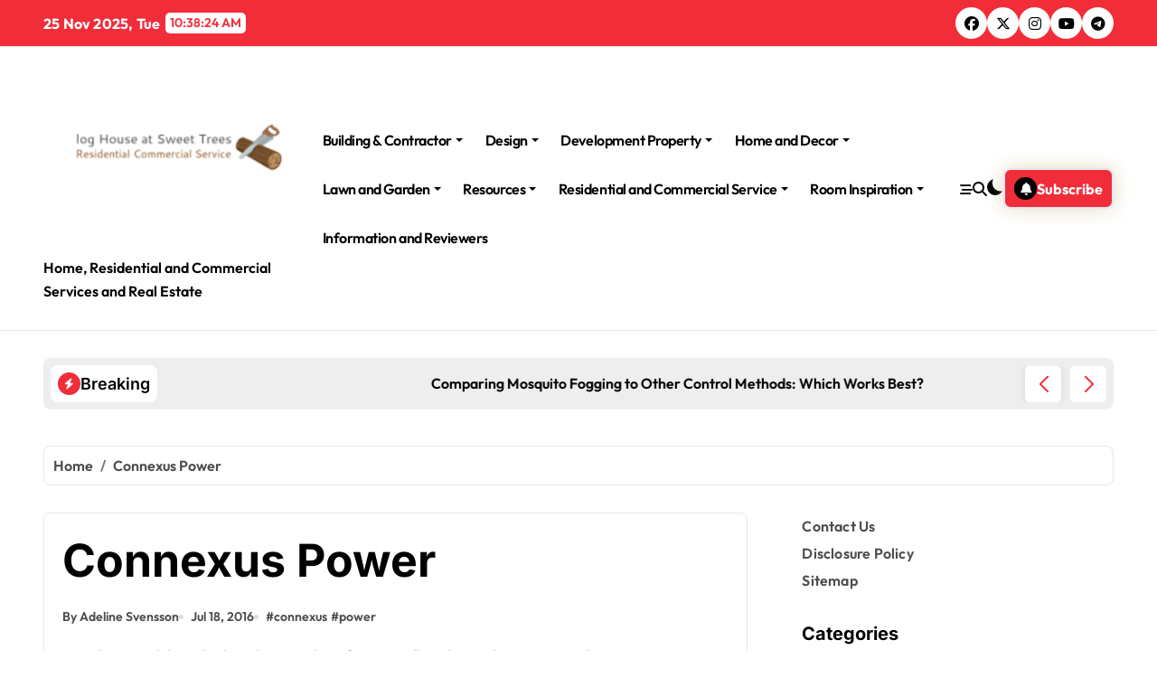

--- FILE ---
content_type: text/html; charset=UTF-8
request_url: https://loghouseatsweettrees.com/connexus-power.html
body_size: 21079
content:
<!-- =========================
  Page Breadcrumb   
============================== -->
<!DOCTYPE html>
<html lang="en-US">
<head>
    <meta charset="UTF-8">
    <meta name="viewport" content="width=device-width, initial-scale=1">
    <link rel="profile" href="https://gmpg.org/xfn/11">
    <meta name='robots' content='index, follow, max-image-preview:large, max-snippet:-1, max-video-preview:-1' />
	<style>img:is([sizes="auto" i], [sizes^="auto," i]) { contain-intrinsic-size: 3000px 1500px }</style>
	
	<!-- This site is optimized with the Yoast SEO plugin v26.4 - https://yoast.com/wordpress/plugins/seo/ -->
	<title>Connexus Power -</title>
	<link rel="canonical" href="https://loghouseatsweettrees.com/connexus-power.html" />
	<meta property="og:locale" content="en_US" />
	<meta property="og:type" content="article" />
	<meta property="og:title" content="Connexus Power -" />
	<meta property="og:description" content="As a licensed, bonded and insured roofing installer, the technicians at Platinum are educated in the fine particulars of working with insurance companies on behalf of their purchasers. They repair and maintain every sort of roof, and also offer 24/7 em" />
	<meta property="og:url" content="https://loghouseatsweettrees.com/connexus-power.html" />
	<meta property="article:published_time" content="2016-07-18T14:04:00+00:00" />
	<meta name="author" content="Adeline Svensson" />
	<meta name="twitter:card" content="summary_large_image" />
	<meta name="twitter:label1" content="Written by" />
	<meta name="twitter:data1" content="Adeline Svensson" />
	<script type="application/ld+json" class="yoast-schema-graph">{"@context":"https://schema.org","@graph":[{"@type":"WebPage","@id":"https://loghouseatsweettrees.com/connexus-power.html","url":"https://loghouseatsweettrees.com/connexus-power.html","name":"Connexus Power -","isPartOf":{"@id":"https://loghouseatsweettrees.com/#website"},"datePublished":"2016-07-18T14:04:00+00:00","author":{"@id":"https://loghouseatsweettrees.com/#/schema/person/2a2e5199f0415b1438d0d87a1285c668"},"breadcrumb":{"@id":"https://loghouseatsweettrees.com/connexus-power.html#breadcrumb"},"inLanguage":"en-US","potentialAction":[{"@type":"ReadAction","target":["https://loghouseatsweettrees.com/connexus-power.html"]}]},{"@type":"BreadcrumbList","@id":"https://loghouseatsweettrees.com/connexus-power.html#breadcrumb","itemListElement":[{"@type":"ListItem","position":1,"name":"Home","item":"https://loghouseatsweettrees.com/"},{"@type":"ListItem","position":2,"name":"Connexus Power"}]},{"@type":"WebSite","@id":"https://loghouseatsweettrees.com/#website","url":"https://loghouseatsweettrees.com/","name":"","description":"Home, Residential and Commercial Services and Real Estate","potentialAction":[{"@type":"SearchAction","target":{"@type":"EntryPoint","urlTemplate":"https://loghouseatsweettrees.com/?s={search_term_string}"},"query-input":{"@type":"PropertyValueSpecification","valueRequired":true,"valueName":"search_term_string"}}],"inLanguage":"en-US"},{"@type":"Person","@id":"https://loghouseatsweettrees.com/#/schema/person/2a2e5199f0415b1438d0d87a1285c668","name":"Adeline Svensson","sameAs":["https://loghouseatsweettrees.com"],"url":"https://loghouseatsweettrees.com/author/adeline-svensson"}]}</script>
	<!-- / Yoast SEO plugin. -->


<link rel="alternate" type="application/rss+xml" title=" &raquo; Feed" href="https://loghouseatsweettrees.com/feed" />
<link rel="alternate" type="application/rss+xml" title=" &raquo; Comments Feed" href="https://loghouseatsweettrees.com/comments/feed" />
<link rel="alternate" type="application/rss+xml" title=" &raquo; Connexus Power Comments Feed" href="https://loghouseatsweettrees.com/connexus-power.html/feed" />
<script type="text/javascript">
/* <![CDATA[ */
window._wpemojiSettings = {"baseUrl":"https:\/\/s.w.org\/images\/core\/emoji\/16.0.1\/72x72\/","ext":".png","svgUrl":"https:\/\/s.w.org\/images\/core\/emoji\/16.0.1\/svg\/","svgExt":".svg","source":{"concatemoji":"https:\/\/loghouseatsweettrees.com\/wp-includes\/js\/wp-emoji-release.min.js?ver=6.8.3"}};
/*! This file is auto-generated */
!function(s,n){var o,i,e;function c(e){try{var t={supportTests:e,timestamp:(new Date).valueOf()};sessionStorage.setItem(o,JSON.stringify(t))}catch(e){}}function p(e,t,n){e.clearRect(0,0,e.canvas.width,e.canvas.height),e.fillText(t,0,0);var t=new Uint32Array(e.getImageData(0,0,e.canvas.width,e.canvas.height).data),a=(e.clearRect(0,0,e.canvas.width,e.canvas.height),e.fillText(n,0,0),new Uint32Array(e.getImageData(0,0,e.canvas.width,e.canvas.height).data));return t.every(function(e,t){return e===a[t]})}function u(e,t){e.clearRect(0,0,e.canvas.width,e.canvas.height),e.fillText(t,0,0);for(var n=e.getImageData(16,16,1,1),a=0;a<n.data.length;a++)if(0!==n.data[a])return!1;return!0}function f(e,t,n,a){switch(t){case"flag":return n(e,"\ud83c\udff3\ufe0f\u200d\u26a7\ufe0f","\ud83c\udff3\ufe0f\u200b\u26a7\ufe0f")?!1:!n(e,"\ud83c\udde8\ud83c\uddf6","\ud83c\udde8\u200b\ud83c\uddf6")&&!n(e,"\ud83c\udff4\udb40\udc67\udb40\udc62\udb40\udc65\udb40\udc6e\udb40\udc67\udb40\udc7f","\ud83c\udff4\u200b\udb40\udc67\u200b\udb40\udc62\u200b\udb40\udc65\u200b\udb40\udc6e\u200b\udb40\udc67\u200b\udb40\udc7f");case"emoji":return!a(e,"\ud83e\udedf")}return!1}function g(e,t,n,a){var r="undefined"!=typeof WorkerGlobalScope&&self instanceof WorkerGlobalScope?new OffscreenCanvas(300,150):s.createElement("canvas"),o=r.getContext("2d",{willReadFrequently:!0}),i=(o.textBaseline="top",o.font="600 32px Arial",{});return e.forEach(function(e){i[e]=t(o,e,n,a)}),i}function t(e){var t=s.createElement("script");t.src=e,t.defer=!0,s.head.appendChild(t)}"undefined"!=typeof Promise&&(o="wpEmojiSettingsSupports",i=["flag","emoji"],n.supports={everything:!0,everythingExceptFlag:!0},e=new Promise(function(e){s.addEventListener("DOMContentLoaded",e,{once:!0})}),new Promise(function(t){var n=function(){try{var e=JSON.parse(sessionStorage.getItem(o));if("object"==typeof e&&"number"==typeof e.timestamp&&(new Date).valueOf()<e.timestamp+604800&&"object"==typeof e.supportTests)return e.supportTests}catch(e){}return null}();if(!n){if("undefined"!=typeof Worker&&"undefined"!=typeof OffscreenCanvas&&"undefined"!=typeof URL&&URL.createObjectURL&&"undefined"!=typeof Blob)try{var e="postMessage("+g.toString()+"("+[JSON.stringify(i),f.toString(),p.toString(),u.toString()].join(",")+"));",a=new Blob([e],{type:"text/javascript"}),r=new Worker(URL.createObjectURL(a),{name:"wpTestEmojiSupports"});return void(r.onmessage=function(e){c(n=e.data),r.terminate(),t(n)})}catch(e){}c(n=g(i,f,p,u))}t(n)}).then(function(e){for(var t in e)n.supports[t]=e[t],n.supports.everything=n.supports.everything&&n.supports[t],"flag"!==t&&(n.supports.everythingExceptFlag=n.supports.everythingExceptFlag&&n.supports[t]);n.supports.everythingExceptFlag=n.supports.everythingExceptFlag&&!n.supports.flag,n.DOMReady=!1,n.readyCallback=function(){n.DOMReady=!0}}).then(function(){return e}).then(function(){var e;n.supports.everything||(n.readyCallback(),(e=n.source||{}).concatemoji?t(e.concatemoji):e.wpemoji&&e.twemoji&&(t(e.twemoji),t(e.wpemoji)))}))}((window,document),window._wpemojiSettings);
/* ]]> */
</script>

<link rel='stylesheet' id='newsxo-theme-fonts-css' href='https://loghouseatsweettrees.com/wp-content/fonts/4451590c827b99479a4596b2827b05b1.css?ver=20201110' type='text/css' media='all' />
<style id='wp-emoji-styles-inline-css' type='text/css'>

	img.wp-smiley, img.emoji {
		display: inline !important;
		border: none !important;
		box-shadow: none !important;
		height: 1em !important;
		width: 1em !important;
		margin: 0 0.07em !important;
		vertical-align: -0.1em !important;
		background: none !important;
		padding: 0 !important;
	}
</style>
<style id='classic-theme-styles-inline-css' type='text/css'>
/*! This file is auto-generated */
.wp-block-button__link{color:#fff;background-color:#32373c;border-radius:9999px;box-shadow:none;text-decoration:none;padding:calc(.667em + 2px) calc(1.333em + 2px);font-size:1.125em}.wp-block-file__button{background:#32373c;color:#fff;text-decoration:none}
</style>
<link rel='stylesheet' id='all-css-css' href='https://loghouseatsweettrees.com/wp-content/themes/newsxo/assets/css/all.css?ver=6.8.3' type='text/css' media='all' />
<link rel='stylesheet' id='dark-css' href='https://loghouseatsweettrees.com/wp-content/themes/newsxo/assets/css/colors/dark.css?ver=6.8.3' type='text/css' media='all' />
<link rel='stylesheet' id='default-color-css' href='https://loghouseatsweettrees.com/wp-content/themes/newsxo/assets/css/colors/default-color.css?ver=6.8.3' type='text/css' media='all' />
<link rel='stylesheet' id='core-css' href='https://loghouseatsweettrees.com/wp-content/themes/newsxo/assets/css/sass/core.css?ver=6.8.3' type='text/css' media='all' />
<link rel='stylesheet' id='core-rtl-css' href='https://loghouseatsweettrees.com/wp-content/themes/newsxo/assets/css/sass/core-rtl.css?ver=6.8.3' type='text/css' media='all' />
<link rel='stylesheet' id='newsxo-style-css' href='https://loghouseatsweettrees.com/wp-content/themes/newsxo/style.css?ver=6.8.3' type='text/css' media='all' />
<style id='newsxo-style-inline-css' type='text/css'>
.site-logo a.navbar-brand img { width: 400px;} footer .bs-footer-bottom-area .custom-logo, footer .bs-footer-copyright .custom-logo { width: 0px;} footer .bs-footer-bottom-area .custom-logo, footer .bs-footer-copyright .custom-logo { height: 0px;} 
</style>
<link rel='stylesheet' id='wp-core-css' href='https://loghouseatsweettrees.com/wp-content/themes/newsxo/assets/css/sass/wp-core.css?ver=6.8.3' type='text/css' media='all' />
<link rel='stylesheet' id='swiper-bundle-css-css' href='https://loghouseatsweettrees.com/wp-content/themes/newsxo/assets/css/swiper-bundle.css?ver=6.8.3' type='text/css' media='all' />
<link rel='stylesheet' id='menu-core-css-css' href='https://loghouseatsweettrees.com/wp-content/themes/newsxo/assets/css/sm-core-css.css?ver=6.8.3' type='text/css' media='all' />
<link rel='stylesheet' id='smartmenus-css' href='https://loghouseatsweettrees.com/wp-content/themes/newsxo/assets/css/sm-clean.css?ver=6.8.3' type='text/css' media='all' />
<script type="text/javascript" src="https://loghouseatsweettrees.com/wp-includes/js/jquery/jquery.min.js?ver=3.7.1" id="jquery-core-js"></script>
<script type="text/javascript" src="https://loghouseatsweettrees.com/wp-includes/js/jquery/jquery-migrate.min.js?ver=3.4.1" id="jquery-migrate-js"></script>
<script type="text/javascript" src="https://loghouseatsweettrees.com/wp-content/themes/newsxo/assets/js/navigation.js?ver=6.8.3" id="newsxo-navigation-js"></script>
<script type="text/javascript" src="https://loghouseatsweettrees.com/wp-content/themes/newsxo/assets/js/swiper-bundle.js?ver=6.8.3" id="swiper-bundle-js"></script>
<script type="text/javascript" src="https://loghouseatsweettrees.com/wp-content/themes/newsxo/assets/js/hc-sticky.js?ver=6.8.3" id="sticky-js-js"></script>
<script type="text/javascript" src="https://loghouseatsweettrees.com/wp-content/themes/newsxo/assets/js/jquery.sticky.js?ver=6.8.3" id="sticky-header-js-js"></script>
<script type="text/javascript" src="https://loghouseatsweettrees.com/wp-content/themes/newsxo/assets/js/jquery.smartmenus.js?ver=6.8.3" id="smartmenus-js-js"></script>
<script type="text/javascript" src="https://loghouseatsweettrees.com/wp-content/themes/newsxo/assets/js/jquery.cookie.min.js?ver=6.8.3" id="jquery-cookie-js"></script>
<link rel="https://api.w.org/" href="https://loghouseatsweettrees.com/wp-json/" /><link rel="alternate" title="JSON" type="application/json" href="https://loghouseatsweettrees.com/wp-json/wp/v2/posts/86100" /><link rel="EditURI" type="application/rsd+xml" title="RSD" href="https://loghouseatsweettrees.com/xmlrpc.php?rsd" />
<meta name="generator" content="WordPress 6.8.3" />
<link rel='shortlink' href='https://loghouseatsweettrees.com/?p=86100' />
<link rel="alternate" title="oEmbed (JSON)" type="application/json+oembed" href="https://loghouseatsweettrees.com/wp-json/oembed/1.0/embed?url=https%3A%2F%2Floghouseatsweettrees.com%2Fconnexus-power.html" />
<link rel="alternate" title="oEmbed (XML)" type="text/xml+oembed" href="https://loghouseatsweettrees.com/wp-json/oembed/1.0/embed?url=https%3A%2F%2Floghouseatsweettrees.com%2Fconnexus-power.html&#038;format=xml" />
<!-- Global site tag (gtag.js) - Google Analytics -->
<script async src="https://www.googletagmanager.com/gtag/js?id=G-0X67ENW259"></script>
<script>
  window.dataLayer = window.dataLayer || [];
  function gtag(){dataLayer.push(arguments);}
  gtag('js', new Date());

  gtag('config', 'G-0X67ENW259');
</script>

<meta name="google-site-verification" content="u3_TDCr_XBnNxrY9a8Dh8jL3d71WbAG-I_UlvFdL3GY" />


<meta name="getlinko-verify-code" content="getlinko-verify-b6ed682ce4df53f5362fd88245ddd1e734d7e5ed"/>
        <style>
            .bs-blog-post p:nth-of-type(1)::first-letter {
                display: none;
            }
        </style>
            <style type="text/css">
                    </style>
        <link rel="icon" href="https://loghouseatsweettrees.com/wp-content/uploads/2_637975298545939686.png" sizes="32x32" />
<link rel="icon" href="https://loghouseatsweettrees.com/wp-content/uploads/2_637975298545939686.png" sizes="192x192" />
<link rel="apple-touch-icon" href="https://loghouseatsweettrees.com/wp-content/uploads/2_637975298545939686.png" />
<meta name="msapplication-TileImage" content="https://loghouseatsweettrees.com/wp-content/uploads/2_637975298545939686.png" />
</head>

<body class="wp-singular post-template-default single single-post postid-86100 single-format-standard wp-custom-logo wp-embed-responsive wp-theme-newsxo wide  ta-hide-date-author-in-list defaultcolor" >
    

<div id="page" class="site">
    <a class="skip-link screen-reader-text" href="#content">
        Skip to content    </a>

    <!--wrapper-->
    <div class="wrapper" id="custom-background-css">
    <!--==================== Header ====================-->
      <header class="bs-headtwo">
    <!-- Main Menu Area-->
    <div class="bs-head-detail d-none d-lg-flex">
        <!--top-bar-->
    <div class="container">
      <div class="row align-items-center">
          <!--col-md-5-->
          <div class="col-md-12 col-xs-12">
            <div class="tobbar-right d-flex-space flex-wrap ">
              <div class="top-date ms-1">            <span class="day">
                25 Nov  2025, Tue            </span>
                        <span id="time" class="time"></span>
        </div>  <ul class="bs-social">
            <li>
          <a  href="#">
            <i class="fab fa-facebook"></i>
          </a>
        </li>
                <li>
          <a  href="#">
            <i class="fa-brands fa-x-twitter"></i>
          </a>
        </li>
                <li>
          <a  href="#">
            <i class="fab fa-instagram"></i>
          </a>
        </li>
                <li>
          <a  href="#">
            <i class="fab fa-youtube"></i>
          </a>
        </li>
                <li>
          <a  href="#">
            <i class="fab fa-telegram"></i>
          </a>
        </li>
        </ul>          </div>
        </div>
        <!--/col-md-5-->
      </div>
    </div>
    <!--/top-bar-->
        </div>
        <div class="bs-menu-full sticky-header">
      <div class="inner">
        <div class="container">
          <div class="main d-flex align-center">
            
            <!-- logo Area-->
            <!-- logo-->
<div class="logo">
  <div class="site-logo">
    <a href="https://loghouseatsweettrees.com/" class="navbar-brand" rel="home"><img width="311" height="206" src="https://loghouseatsweettrees.com/wp-content/uploads/2_637975299008629279.png" class="custom-logo" alt="" decoding="async" fetchpriority="high" /></a>  </div>
  <div class="site-branding-text">
      <p class="site-title"> <a href="https://loghouseatsweettrees.com/" rel="home"></a></p>
        <p class="site-description">Home, Residential and Commercial Services and Real Estate</p>
  </div>
</div><!-- /logo-->
            <!-- /logo Area-->

            <!-- Main Menu Area-->
             
    <div class="navbar-wp">
      <button class="menu-btn">
        <span class="icon-bar"></span>
        <span class="icon-bar"></span>
        <span class="icon-bar"></span>
      </button>
      <nav id="main-nav" class="nav-wp justify-center">
                <!-- Sample menu definition -->
        <ul id="menu-navigasi-atas" class="sm sm-clean"><li id="menu-item-23" class="menu-item menu-item-type-taxonomy menu-item-object-category menu-item-has-children menu-item-23 dropdown"><a class="nav-link" title="Building &amp; Contractor" href="https://loghouseatsweettrees.com/category/building-contractor" data-toggle="dropdown" class="dropdown-toggle">Building &amp; Contractor </a>
<ul role="menu" class=" dropdown-menu">
	<li id="menu-item-24" class="menu-item menu-item-type-taxonomy menu-item-object-category menu-item-24"><a class="dropdown-item" title="Concrete, Cement and Masonry" href="https://loghouseatsweettrees.com/category/building-contractor/concrete-cement-and-masonry">Concrete, Cement and Masonry</a></li>
	<li id="menu-item-25" class="menu-item menu-item-type-taxonomy menu-item-object-category menu-item-25"><a class="dropdown-item" title="Gates and Fences" href="https://loghouseatsweettrees.com/category/building-contractor/gates-and-fences">Gates and Fences</a></li>
	<li id="menu-item-26" class="menu-item menu-item-type-taxonomy menu-item-object-category menu-item-26"><a class="dropdown-item" title="Insulation" href="https://loghouseatsweettrees.com/category/building-contractor/insulation">Insulation</a></li>
	<li id="menu-item-27" class="menu-item menu-item-type-taxonomy menu-item-object-category menu-item-27"><a class="dropdown-item" title="Ladders" href="https://loghouseatsweettrees.com/category/building-contractor/ladders">Ladders</a></li>
	<li id="menu-item-93" class="menu-item menu-item-type-taxonomy menu-item-object-category menu-item-93"><a class="dropdown-item" title="Lumber and Trim" href="https://loghouseatsweettrees.com/category/building-contractor/lumber-and-trim">Lumber and Trim</a></li>
	<li id="menu-item-94" class="menu-item menu-item-type-taxonomy menu-item-object-category menu-item-94"><a class="dropdown-item" title="Roofs and Gutters" href="https://loghouseatsweettrees.com/category/building-contractor/roofs-and-gutters">Roofs and Gutters</a></li>
	<li id="menu-item-95" class="menu-item menu-item-type-taxonomy menu-item-object-category menu-item-95"><a class="dropdown-item" title="Tarps" href="https://loghouseatsweettrees.com/category/building-contractor/tarps">Tarps</a></li>
	<li id="menu-item-96" class="menu-item menu-item-type-taxonomy menu-item-object-category menu-item-96"><a class="dropdown-item" title="Tile" href="https://loghouseatsweettrees.com/category/building-contractor/tile">Tile</a></li>
	<li id="menu-item-97" class="menu-item menu-item-type-taxonomy menu-item-object-category menu-item-97"><a class="dropdown-item" title="Walls, Floors and Ceiling" href="https://loghouseatsweettrees.com/category/building-contractor/walls-floors-and-ceiling">Walls, Floors and Ceiling</a></li>
</ul>
</li>
<li id="menu-item-28" class="menu-item menu-item-type-taxonomy menu-item-object-category menu-item-has-children menu-item-28 dropdown"><a class="nav-link" title="Design" href="https://loghouseatsweettrees.com/category/design" data-toggle="dropdown" class="dropdown-toggle">Design </a>
<ul role="menu" class=" dropdown-menu">
	<li id="menu-item-29" class="menu-item menu-item-type-taxonomy menu-item-object-category menu-item-29"><a class="dropdown-item" title="Apartment, Resto, Hotel and House Decorating" href="https://loghouseatsweettrees.com/category/design/apartment-resto-hotel-and-house-decorating">Apartment, Resto, Hotel and House Decorating</a></li>
	<li id="menu-item-30" class="menu-item menu-item-type-taxonomy menu-item-object-category menu-item-30"><a class="dropdown-item" title="Exterior &amp; Interior" href="https://loghouseatsweettrees.com/category/design/exterior-interior">Exterior &amp; Interior</a></li>
	<li id="menu-item-31" class="menu-item menu-item-type-taxonomy menu-item-object-category menu-item-31"><a class="dropdown-item" title="Home Improvement Plans" href="https://loghouseatsweettrees.com/category/design/home-improvement-plans">Home Improvement Plans</a></li>
	<li id="menu-item-32" class="menu-item menu-item-type-taxonomy menu-item-object-category menu-item-32"><a class="dropdown-item" title="House Styles" href="https://loghouseatsweettrees.com/category/design/house-styles">House Styles</a></li>
	<li id="menu-item-98" class="menu-item menu-item-type-taxonomy menu-item-object-category menu-item-98"><a class="dropdown-item" title="Modern House Design" href="https://loghouseatsweettrees.com/category/design/modern-house-design">Modern House Design</a></li>
	<li id="menu-item-99" class="menu-item menu-item-type-taxonomy menu-item-object-category menu-item-99"><a class="dropdown-item" title="On Budget" href="https://loghouseatsweettrees.com/category/design/on-budget">On Budget</a></li>
	<li id="menu-item-100" class="menu-item menu-item-type-taxonomy menu-item-object-category menu-item-100"><a class="dropdown-item" title="Residential and Commercial Architecture" href="https://loghouseatsweettrees.com/category/design/residential-and-commercial-architecture">Residential and Commercial Architecture</a></li>
</ul>
</li>
<li id="menu-item-33" class="menu-item menu-item-type-taxonomy menu-item-object-category current-post-ancestor current-menu-parent current-post-parent menu-item-has-children menu-item-33 dropdown"><a class="nav-link" title="Development Property" href="https://loghouseatsweettrees.com/category/development-property" data-toggle="dropdown" class="dropdown-toggle">Development Property </a>
<ul role="menu" class=" dropdown-menu">
	<li id="menu-item-34" class="menu-item menu-item-type-taxonomy menu-item-object-category menu-item-34"><a class="dropdown-item" title="Agent Advertising" href="https://loghouseatsweettrees.com/category/development-property/agent-advertising">Agent Advertising</a></li>
	<li id="menu-item-35" class="menu-item menu-item-type-taxonomy menu-item-object-category menu-item-35"><a class="dropdown-item" title="Agent Resource Center" href="https://loghouseatsweettrees.com/category/development-property/agent-resource-center">Agent Resource Center</a></li>
	<li id="menu-item-36" class="menu-item menu-item-type-taxonomy menu-item-object-category menu-item-36"><a class="dropdown-item" title="Home Improvement pro" href="https://loghouseatsweettrees.com/category/development-property/home-improvement-pro">Home Improvement pro</a></li>
	<li id="menu-item-37" class="menu-item menu-item-type-taxonomy menu-item-object-category menu-item-37"><a class="dropdown-item" title="Home Inspectors" href="https://loghouseatsweettrees.com/category/development-property/home-inspectors">Home Inspectors</a></li>
	<li id="menu-item-38" class="menu-item menu-item-type-taxonomy menu-item-object-category menu-item-38"><a class="dropdown-item" title="Houses Builders" href="https://loghouseatsweettrees.com/category/development-property/houses-builders">Houses Builders</a></li>
	<li id="menu-item-39" class="menu-item menu-item-type-taxonomy menu-item-object-category menu-item-39"><a class="dropdown-item" title="Investment Property" href="https://loghouseatsweettrees.com/category/development-property/investment-property">Investment Property</a></li>
	<li id="menu-item-89" class="menu-item menu-item-type-taxonomy menu-item-object-category menu-item-89"><a class="dropdown-item" title="Listing Flyer Templates" href="https://loghouseatsweettrees.com/category/development-property/listing-flyer-templates">Listing Flyer Templates</a></li>
	<li id="menu-item-90" class="menu-item menu-item-type-taxonomy menu-item-object-category menu-item-90"><a class="dropdown-item" title="Litigation Service" href="https://loghouseatsweettrees.com/category/development-property/litigation-service">Litigation Service</a></li>
	<li id="menu-item-91" class="menu-item menu-item-type-taxonomy menu-item-object-category menu-item-91"><a class="dropdown-item" title="Property managers" href="https://loghouseatsweettrees.com/category/development-property/property-managers">Property managers</a></li>
	<li id="menu-item-92" class="menu-item menu-item-type-taxonomy menu-item-object-category menu-item-92"><a class="dropdown-item" title="Real Estate" href="https://loghouseatsweettrees.com/category/development-property/real-estate">Real Estate</a></li>
</ul>
</li>
<li id="menu-item-40" class="menu-item menu-item-type-taxonomy menu-item-object-category menu-item-has-children menu-item-40 dropdown"><a class="nav-link" title="Home and Decor" href="https://loghouseatsweettrees.com/category/home-and-decor" data-toggle="dropdown" class="dropdown-toggle">Home and Decor </a>
<ul role="menu" class=" dropdown-menu">
	<li id="menu-item-41" class="menu-item menu-item-type-taxonomy menu-item-object-category menu-item-41"><a class="dropdown-item" title="Apparel" href="https://loghouseatsweettrees.com/category/home-and-decor/apparel">Apparel</a></li>
	<li id="menu-item-42" class="menu-item menu-item-type-taxonomy menu-item-object-category menu-item-42"><a class="dropdown-item" title="Bath" href="https://loghouseatsweettrees.com/category/home-and-decor/bath">Bath</a></li>
	<li id="menu-item-43" class="menu-item menu-item-type-taxonomy menu-item-object-category menu-item-43"><a class="dropdown-item" title="Carports and Garages" href="https://loghouseatsweettrees.com/category/home-and-decor/carports-and-garages">Carports and Garages</a></li>
	<li id="menu-item-44" class="menu-item menu-item-type-taxonomy menu-item-object-category menu-item-44"><a class="dropdown-item" title="Food and Beverage" href="https://loghouseatsweettrees.com/category/home-and-decor/food-and-beverage">Food and Beverage</a></li>
	<li id="menu-item-46" class="menu-item menu-item-type-taxonomy menu-item-object-category menu-item-46"><a class="dropdown-item" title="Kitchen and Home Appliances" href="https://loghouseatsweettrees.com/category/home-and-decor/kitchen-and-home-appliances">Kitchen and Home Appliances</a></li>
	<li id="menu-item-47" class="menu-item menu-item-type-taxonomy menu-item-object-category menu-item-47"><a class="dropdown-item" title="Laundry Care" href="https://loghouseatsweettrees.com/category/home-and-decor/laundry-care">Laundry Care</a></li>
	<li id="menu-item-101" class="menu-item menu-item-type-taxonomy menu-item-object-category menu-item-101"><a class="dropdown-item" title="Pool" href="https://loghouseatsweettrees.com/category/home-and-decor/pool">Pool</a></li>
	<li id="menu-item-102" class="menu-item menu-item-type-taxonomy menu-item-object-category menu-item-102"><a class="dropdown-item" title="Security" href="https://loghouseatsweettrees.com/category/home-and-decor/security">Security</a></li>
	<li id="menu-item-103" class="menu-item menu-item-type-taxonomy menu-item-object-category menu-item-103"><a class="dropdown-item" title="Tools, Storage, Organization and Hardware" href="https://loghouseatsweettrees.com/category/home-and-decor/tools-storage-organization-and-hardware">Tools, Storage, Organization and Hardware</a></li>
</ul>
</li>
<li id="menu-item-49" class="menu-item menu-item-type-taxonomy menu-item-object-category menu-item-has-children menu-item-49 dropdown"><a class="nav-link" title="Lawn and Garden" href="https://loghouseatsweettrees.com/category/lawn-and-garden" data-toggle="dropdown" class="dropdown-toggle">Lawn and Garden </a>
<ul role="menu" class=" dropdown-menu">
	<li id="menu-item-50" class="menu-item menu-item-type-taxonomy menu-item-object-category menu-item-50"><a class="dropdown-item" title="Farm and Ranch Supplies" href="https://loghouseatsweettrees.com/category/lawn-and-garden/farm-and-ranch-supplies">Farm and Ranch Supplies</a></li>
	<li id="menu-item-51" class="menu-item menu-item-type-taxonomy menu-item-object-category menu-item-51"><a class="dropdown-item" title="Gardening Tools" href="https://loghouseatsweettrees.com/category/lawn-and-garden/gardening-tools">Gardening Tools</a></li>
	<li id="menu-item-52" class="menu-item menu-item-type-taxonomy menu-item-object-category menu-item-52"><a class="dropdown-item" title="Hydroponic Gardening" href="https://loghouseatsweettrees.com/category/lawn-and-garden/hydroponic-gardening">Hydroponic Gardening</a></li>
	<li id="menu-item-53" class="menu-item menu-item-type-taxonomy menu-item-object-category menu-item-53"><a class="dropdown-item" title="Insect and Animal Control" href="https://loghouseatsweettrees.com/category/lawn-and-garden/insect-and-animal-control">Insect and Animal Control</a></li>
	<li id="menu-item-54" class="menu-item menu-item-type-taxonomy menu-item-object-category menu-item-54"><a class="dropdown-item" title="Landscaping" href="https://loghouseatsweettrees.com/category/lawn-and-garden/landscaping">Landscaping</a></li>
	<li id="menu-item-86" class="menu-item menu-item-type-taxonomy menu-item-object-category menu-item-86"><a class="dropdown-item" title="Lighting" href="https://loghouseatsweettrees.com/category/lawn-and-garden/lighting">Lighting</a></li>
	<li id="menu-item-87" class="menu-item menu-item-type-taxonomy menu-item-object-category menu-item-87"><a class="dropdown-item" title="Plant" href="https://loghouseatsweettrees.com/category/lawn-and-garden/plant">Plant</a></li>
	<li id="menu-item-88" class="menu-item menu-item-type-taxonomy menu-item-object-category menu-item-88"><a class="dropdown-item" title="Pond Supplies" href="https://loghouseatsweettrees.com/category/lawn-and-garden/pond-supplies">Pond Supplies</a></li>
</ul>
</li>
<li id="menu-item-82" class="menu-item menu-item-type-taxonomy menu-item-object-category menu-item-has-children menu-item-82 dropdown"><a class="nav-link" title="Resources" href="https://loghouseatsweettrees.com/category/resources" data-toggle="dropdown" class="dropdown-toggle">Resources </a>
<ul role="menu" class=" dropdown-menu">
	<li id="menu-item-55" class="menu-item menu-item-type-taxonomy menu-item-object-category menu-item-55"><a class="dropdown-item" title="All rental buildings" href="https://loghouseatsweettrees.com/category/resources/all-rental-buildings">All rental buildings</a></li>
	<li id="menu-item-56" class="menu-item menu-item-type-taxonomy menu-item-object-category menu-item-56"><a class="dropdown-item" title="Buyers Guide" href="https://loghouseatsweettrees.com/category/resources/buyers-guide">Buyers Guide</a></li>
	<li id="menu-item-57" class="menu-item menu-item-type-taxonomy menu-item-object-category menu-item-57"><a class="dropdown-item" title="Foreclosure center" href="https://loghouseatsweettrees.com/category/resources/foreclosure-center">Foreclosure center</a></li>
	<li id="menu-item-58" class="menu-item menu-item-type-taxonomy menu-item-object-category menu-item-58"><a class="dropdown-item" title="Homes for Sale" href="https://loghouseatsweettrees.com/category/resources/homes-for-sale">Homes for Sale</a></li>
	<li id="menu-item-59" class="menu-item menu-item-type-taxonomy menu-item-object-category menu-item-59"><a class="dropdown-item" title="Houses &amp; Apartments for rent" href="https://loghouseatsweettrees.com/category/resources/houses-apartments-for-rent">Houses &amp; Apartments for rent</a></li>
	<li id="menu-item-83" class="menu-item menu-item-type-taxonomy menu-item-object-category menu-item-83"><a class="dropdown-item" title="Open houses" href="https://loghouseatsweettrees.com/category/resources/open-houses">Open houses</a></li>
</ul>
</li>
<li id="menu-item-73" class="menu-item menu-item-type-taxonomy menu-item-object-category menu-item-has-children menu-item-73 dropdown"><a class="nav-link" title="Residential and Commercial Service" href="https://loghouseatsweettrees.com/category/residential-and-commercial-service" data-toggle="dropdown" class="dropdown-toggle">Residential and Commercial Service </a>
<ul role="menu" class=" dropdown-menu">
	<li id="menu-item-60" class="menu-item menu-item-type-taxonomy menu-item-object-category menu-item-60"><a class="dropdown-item" title="Assembly" href="https://loghouseatsweettrees.com/category/residential-and-commercial-service/assembly">Assembly</a></li>
	<li id="menu-item-61" class="menu-item menu-item-type-taxonomy menu-item-object-category menu-item-61"><a class="dropdown-item" title="Blind and shade" href="https://loghouseatsweettrees.com/category/residential-and-commercial-service/blind-and-shade">Blind and shade</a></li>
	<li id="menu-item-62" class="menu-item menu-item-type-taxonomy menu-item-object-category menu-item-62"><a class="dropdown-item" title="Cleaning and Disinfectants" href="https://loghouseatsweettrees.com/category/residential-and-commercial-service/cleaning-and-disinfectants">Cleaning and Disinfectants</a></li>
	<li id="menu-item-63" class="menu-item menu-item-type-taxonomy menu-item-object-category menu-item-63"><a class="dropdown-item" title="Door and Window Treatment" href="https://loghouseatsweettrees.com/category/residential-and-commercial-service/door-and-window-treatment">Door and Window Treatment</a></li>
	<li id="menu-item-64" class="menu-item menu-item-type-taxonomy menu-item-object-category menu-item-64"><a class="dropdown-item" title="Electrical" href="https://loghouseatsweettrees.com/category/residential-and-commercial-service/electrical">Electrical</a></li>
	<li id="menu-item-65" class="menu-item menu-item-type-taxonomy menu-item-object-category menu-item-65"><a class="dropdown-item" title="Electronics" href="https://loghouseatsweettrees.com/category/residential-and-commercial-service/electronics">Electronics</a></li>
	<li id="menu-item-66" class="menu-item menu-item-type-taxonomy menu-item-object-category menu-item-66"><a class="dropdown-item" title="General Handyman" href="https://loghouseatsweettrees.com/category/residential-and-commercial-service/general-handyman">General Handyman</a></li>
	<li id="menu-item-67" class="menu-item menu-item-type-taxonomy menu-item-object-category menu-item-67"><a class="dropdown-item" title="Heat and Air Conditioning" href="https://loghouseatsweettrees.com/category/residential-and-commercial-service/heat-and-air-conditioning">Heat and Air Conditioning</a></li>
	<li id="menu-item-68" class="menu-item menu-item-type-taxonomy menu-item-object-category menu-item-68"><a class="dropdown-item" title="Home Appliance Repair" href="https://loghouseatsweettrees.com/category/residential-and-commercial-service/home-appliance-repair">Home Appliance Repair</a></li>
	<li id="menu-item-69" class="menu-item menu-item-type-taxonomy menu-item-object-category menu-item-69"><a class="dropdown-item" title="Junk Removal, Trash and Recycling" href="https://loghouseatsweettrees.com/category/residential-and-commercial-service/junk-removal-trash-and-recycling">Junk Removal, Trash and Recycling</a></li>
	<li id="menu-item-74" class="menu-item menu-item-type-taxonomy menu-item-object-category menu-item-74"><a class="dropdown-item" title="Locksmith" href="https://loghouseatsweettrees.com/category/residential-and-commercial-service/locksmith">Locksmith</a></li>
	<li id="menu-item-75" class="menu-item menu-item-type-taxonomy menu-item-object-category menu-item-75"><a class="dropdown-item" title="Moving" href="https://loghouseatsweettrees.com/category/residential-and-commercial-service/moving">Moving</a></li>
	<li id="menu-item-76" class="menu-item menu-item-type-taxonomy menu-item-object-category menu-item-76"><a class="dropdown-item" title="Office Supplies" href="https://loghouseatsweettrees.com/category/residential-and-commercial-service/office-supplies">Office Supplies</a></li>
	<li id="menu-item-77" class="menu-item menu-item-type-taxonomy menu-item-object-category menu-item-77"><a class="dropdown-item" title="Painting, Wall Paper &amp; Art" href="https://loghouseatsweettrees.com/category/residential-and-commercial-service/painting-wall-paper-art">Painting, Wall Paper &amp; Art</a></li>
	<li id="menu-item-78" class="menu-item menu-item-type-taxonomy menu-item-object-category menu-item-78"><a class="dropdown-item" title="Pest Control" href="https://loghouseatsweettrees.com/category/residential-and-commercial-service/pest-control">Pest Control</a></li>
	<li id="menu-item-79" class="menu-item menu-item-type-taxonomy menu-item-object-category menu-item-79"><a class="dropdown-item" title="Pet Supplies" href="https://loghouseatsweettrees.com/category/residential-and-commercial-service/pet-supplies">Pet Supplies</a></li>
	<li id="menu-item-80" class="menu-item menu-item-type-taxonomy menu-item-object-category menu-item-80"><a class="dropdown-item" title="Plumbing" href="https://loghouseatsweettrees.com/category/residential-and-commercial-service/plumbing">Plumbing</a></li>
	<li id="menu-item-81" class="menu-item menu-item-type-taxonomy menu-item-object-category menu-item-81"><a class="dropdown-item" title="Smart Home" href="https://loghouseatsweettrees.com/category/residential-and-commercial-service/smart-home">Smart Home</a></li>
</ul>
</li>
<li id="menu-item-84" class="menu-item menu-item-type-taxonomy menu-item-object-category menu-item-has-children menu-item-84 dropdown"><a class="nav-link" title="Room Inspiration" href="https://loghouseatsweettrees.com/category/room-inspiration" data-toggle="dropdown" class="dropdown-toggle">Room Inspiration </a>
<ul role="menu" class=" dropdown-menu">
	<li id="menu-item-70" class="menu-item menu-item-type-taxonomy menu-item-object-category menu-item-70"><a class="dropdown-item" title="Bathrooms" href="https://loghouseatsweettrees.com/category/room-inspiration/bathrooms">Bathrooms</a></li>
	<li id="menu-item-71" class="menu-item menu-item-type-taxonomy menu-item-object-category menu-item-71"><a class="dropdown-item" title="Bedrooms" href="https://loghouseatsweettrees.com/category/room-inspiration/bedrooms">Bedrooms</a></li>
	<li id="menu-item-72" class="menu-item menu-item-type-taxonomy menu-item-object-category menu-item-72"><a class="dropdown-item" title="Kitchens" href="https://loghouseatsweettrees.com/category/room-inspiration/kitchens">Kitchens</a></li>
	<li id="menu-item-85" class="menu-item menu-item-type-taxonomy menu-item-object-category menu-item-85"><a class="dropdown-item" title="Living Room" href="https://loghouseatsweettrees.com/category/room-inspiration/living-room">Living Room</a></li>
</ul>
</li>
<li id="menu-item-48" class="menu-item menu-item-type-taxonomy menu-item-object-category menu-item-48"><a class="nav-link" title="Information and Reviewers" href="https://loghouseatsweettrees.com/category/information-and-reviewers">Information and Reviewers</a></li>
</ul>      </nav> 
    </div>
              <!-- /Main Menu Area-->

            <!-- Right Area-->
            <div class="right-nav">
    <!-- Off Canvas -->
      <div class="hedaer-offcanvas d-none d-lg-block">
        <button class="offcanvas-trigger" bs-data-clickable-end="true">
          <i class="fa-solid fa-bars-staggered"></i>
        </button>
      </div>
    <!-- /Off Canvas -->
    
        <!-- search-->
      <a class="msearch element" href="#" bs-search-clickable="true">
        <i class="fa-solid fa-magnifying-glass"></i>
      </a>
      <!-- /search-->
          <label class="switch d-none d-lg-inline-block" for="switch">
        <input type="checkbox" name="mode-switch" id="mode-switcher" class="defaultcolor" data-skin-mode="defaultcolor">
      </label>
     
    <a href="#" class="subscribe-btn btn btn-five d-flex" data-text="Subscribe"  target="_blank">
      <i class="fas fa-bell"></i> <span>Subscribe</span>    </a>
    </div>
            <!-- Right-->
          </div><!-- /main-->
        </div><!-- /container-->
      </div><!-- /inner-->
    </div><!-- /Main Menu Area-->
  </header>
    <!--news ticker start-->
    <div class="bs-latest-ticker-news">
         <!--container-->
 <div class="container">
  <!-- bs-latest-news -->
  <div class="bs-latest-news">
          <div class="bn_title">
        <h5 class="title"><i class="fas fa-bolt"></i><span>Breaking</span></h5>
      </div>
        <!-- bs-latest-news_slider -->
    <div class="bs-latest-news-slider swipe bs swiper-container">
      <div class="swiper-wrapper">
                    <div class="swiper-slide">
              <a href="https://loghouseatsweettrees.com/concrete-contractors-you-can-rely-on-for-any-project.html">
                <span>Concrete Contractors You Can Rely On for Any Project</span>
              </a>
            </div> 
                        <div class="swiper-slide">
              <a href="https://loghouseatsweettrees.com/comparing-mosquito-fogging-to-other-control-methods-which-works-best.html">
                <span>Comparing Mosquito Fogging to Other Control Methods: Which Works Best?</span>
              </a>
            </div> 
                        <div class="swiper-slide">
              <a href="https://loghouseatsweettrees.com/the-professional-tree-trimming-service-ensures-a-healthy-and-safe-yard.html">
                <span>The Professional Tree-Trimming Service Ensures a Healthy and Safe Yard</span>
              </a>
            </div> 
                        <div class="swiper-slide">
              <a href="https://loghouseatsweettrees.com/choosing-the-right-kitchen-faucets-for-function-and-style.html">
                <span>Choosing the Right Kitchen Faucets for Function and Style</span>
              </a>
            </div> 
                        <div class="swiper-slide">
              <a href="https://loghouseatsweettrees.com/how-do-you-install-a-new-roof.html">
                <span>How do you install a new roof?</span>
              </a>
            </div> 
             
      </div>
      <div class="bs-latest-news-nav">
        <div class="swiper-button-next"></div>
        <div class="swiper-button-prev"></div>
      </div>
    </div>
    <!-- // bs-latest-news_slider -->
  </div>
  <!-- bs-latest-news -->
  </div><!--/container-->
      </div>
    <!--news ticker end-->
    <main id="content" class="single-class content">
  <!--/container-->
    <div class="container"> 
      <!--==================== breadcrumb section ====================-->
        <div class="bs-card-box page-entry-title">            <div class="bs-breadcrumb-section">
                <div class="overlay">
                    <div class="row">
                        <nav aria-label="breadcrumb">
                            <ol class="breadcrumb">
                                <div role="navigation" aria-label="Breadcrumbs" class="breadcrumb-trail breadcrumbs" itemprop="breadcrumb"><ul class="breadcrumb trail-items" itemscope itemtype="http://schema.org/BreadcrumbList"><meta name="numberOfItems" content="2" /><meta name="itemListOrder" content="Ascending" /><li itemprop="itemListElement breadcrumb-item" itemscope itemtype="http://schema.org/ListItem" class="trail-item breadcrumb-item  trail-begin"><a href="https://loghouseatsweettrees.com" rel="home" itemprop="item"><span itemprop="name">Home</span></a><meta itemprop="position" content="1" /></li><li itemprop="itemListElement breadcrumb-item" itemscope itemtype="http://schema.org/ListItem" class="trail-item breadcrumb-item  trail-end"><span itemprop="name"><span itemprop="name">Connexus Power</span></span><meta itemprop="position" content="2" /></li></ul></div> 
                            </ol>
                        </nav>
                    </div>
                </div>
            </div>
        </div>      <!--row-->
        <div class="row"> 
                  
        <div class="col-lg-8 content-right"> 
                     <div class="bs-blog-post bshre single"> 
            <div class="bs-header">
                                    <h1 class="title" title="Connexus Power">
                        Connexus Power                    </h1>
                                            <div class="bs-info-author-block">
                            <div class="bs-blog-meta mb-0">
                                        <span class="bs-author">
            <a class="bs-author-pic" href="https://loghouseatsweettrees.com/author/adeline-svensson"> 
                 
                By Adeline Svensson            </a>
        </span>
                            <span class="bs-blog-date">
                <a href="https://loghouseatsweettrees.com/2016/07"><time datetime="">Jul 18, 2016</time></a>
            </span>
                        <span class="newsxo-tags tag-links">
                #<a href="https://loghouseatsweettrees.com/tag/connexus">connexus</a> #<a href="https://loghouseatsweettrees.com/tag/power">power</a>            </span>
                                    </div>
                        </div>
                                </div>
            <article class="small single">
                <p>As a licensed, bonded and insured roofing installer, the technicians at Platinum are educated in the fine particulars of working with insurance companies on behalf of their purchasers. They repair and maintain every sort of roof, and also offer 24/7 emergency repairs on all business and residential structures. Please fill out this kind if you are on the lookout for new gasoline service installation for a industrial building. A new enterprise coordinator will contact <a href="https://stillwatereagles94.com/">you within</a> 48 hours to start the method.</p>
<h3>Related Posts</h3><ul><li><a href="https://loghouseatsweettrees.com/industrial-service-info-request.html">Industrial Service Info Request</a></li><li><a href="https://loghouseatsweettrees.com/power-obstructive-pulmonary-disease-2.html">power Obstructive Pulmonary Disease</a></li><li><a href="https://loghouseatsweettrees.com/log-home-at-candy-trees-west-virginia.html">Log Home At Candy Trees, West Virginia</a></li><li><a href="https://loghouseatsweettrees.com/home-sweet-tiny-residence.html">Home Sweet Tiny Residence</a></li><li><a href="https://loghouseatsweettrees.com/maggie-valley-cabins-3.html">Maggie Valley Cabins</a></li></ul>    <script>
        function pinIt()
        {
            var e = document.createElement('script');
            e.setAttribute('type','text/javascript');
            e.setAttribute('charset','UTF-8');
            e.setAttribute('src','https://assets.pinterest.com/js/pinmarklet.js?r='+Math.random()*99999999);
            document.body.appendChild(e);
        }
    </script>
    <div class="post-share">
        <div class="post-share-icons cf">                
            <a class="facebook" href="https://www.facebook.com/sharer.php?url=https://loghouseatsweettrees.com/connexus-power.html" class="link " target="_blank" >
                <i class="fab fa-facebook"></i>
            </a>
            <a class="twitter" href="https://twitter.com/share?url=https://loghouseatsweettrees.com/connexus-power.html&#038;text=Connexus%20Power" class="link " target="_blank">
                <i class="fa-brands fa-x-twitter"></i>
            </a>
            <a class="envelope" href="/cdn-cgi/l/email-protection#ab94d8dec9c1cec8df96e8c4c5c5ced3ded88e999bfbc4dcced98d889b989390c9c4cfd296c3dfdfdbd8918484c7c4ccc3c4ded8cecadfd8dccecedfdfd9ceced885c8c4c684c8c4c5c5ced3ded886dbc4dcced985c3dfc6c7" class="link " target="_blank">
                <i class="fas fa-envelope-open"></i>
            </a>
            <a class="linkedin" href="https://www.linkedin.com/sharing/share-offsite/?url=https://loghouseatsweettrees.com/connexus-power.html&#038;title=Connexus%20Power" class="link " target="_blank" >
                <i class="fab fa-linkedin"></i>
            </a>
            <a href="javascript:pinIt();" class="pinterest">
                <i class="fab fa-pinterest"></i>
            </a>
            <a class="telegram" href="https://t.me/share/url?url=https://loghouseatsweettrees.com/connexus-power.html&#038;title=Connexus%20Power" target="_blank" >
                <i class="fab fa-telegram"></i>
            </a>
            <a class="whatsapp" href="https://api.whatsapp.com/send?text=https://loghouseatsweettrees.com/connexus-power.html&#038;title=Connexus%20Power" target="_blank" >
                <i class="fab fa-whatsapp"></i>
            </a>
            <a class="reddit" href="https://www.reddit.com/submit?url=https://loghouseatsweettrees.com/connexus-power.html&#038;title=Connexus%20Power" target="_blank" >
                <i class="fab fa-reddit"></i>
            </a>
            <a class="print-r" href="javascript:window.print()"> <i class="fas fa-print"></i></a>
        </div>
    </div>
                    <div class="clearfix mb-3"></div>
                    
	<nav class="navigation post-navigation" aria-label="Posts">
		<h2 class="screen-reader-text">Post navigation</h2>
		<div class="nav-links"><div class="nav-previous"><a href="https://loghouseatsweettrees.com/15-best-hanging-chair-shopping-for-information-hanging-chair-assessment.html" rel="prev"><div class="fas fa-angle-double-left"></div><span> 15 Best Hanging Chair Shopping for Information Hanging Chair Assessment</span></a></div><div class="nav-next"><a href="https://loghouseatsweettrees.com/john-prine-the-singing-mailman.html" rel="next"><span>John Prine, The Singing Mailman</span> <div class="fas fa-angle-double-right"></div></a></div></div>
	</nav>            </article>
        </div>
    <div class="bs-info-author-block py-4 px-3 mb-4 flex-column justify-center text-center">
  <a class="bs-author-pic" href="https://loghouseatsweettrees.com/author/adeline-svensson"></a>
  <div class="flex-grow-1">
    <h4 class="title">By <a href ="https://loghouseatsweettrees.com/author/adeline-svensson">Adeline Svensson</a></h4>
    <p></p>
  </div>
</div><!--Start bs-realated-slider -->
<div class="bs-related-post-info bs-card-box">
 			<!-- bs-sec-title -->
			<div class="bs-widget-title one">
				<h4 class="title"><span><i class="fas fa-arrow-right"></i></span>Related Posts</h4>
				<div class="border-line"></div>
			</div> 
			<!-- // bs-sec-title -->
			    <!-- // bs-sec-title -->
    <div class="d-grid column3">
                            <div class="bs-blog-post three md bshre mb-lg-0">
                        <figure class="bs-thumb-bg back-img" style="background-image: url(https://i.ibb.co.com/mVWZzjnS/Concrete-Contractors-You-Can-Rely-On-for-Any-Project.jpg);" post-id="100285"></figure>
                        <a class="link-div" href="https://loghouseatsweettrees.com/concrete-contractors-you-can-rely-on-for-any-project.html"></a>
                        <div class="inner">
                                            <div class="bs-blog-category one">
                                            <a href="https://loghouseatsweettrees.com/category/design/apartment-resto-hotel-and-house-decorating" style="" id="category_15_color" >
                            Apartment, Resto, Hotel and House Decorating                        </a>
                                            <a href="https://loghouseatsweettrees.com/category/building-contractor" style="" id="category_4_color" >
                            Building &amp; Contractor                        </a>
                                            <a href="https://loghouseatsweettrees.com/category/building-contractor/concrete-cement-and-masonry" style="" id="category_5_color" >
                            Concrete, Cement and Masonry                        </a>
                                            <a href="https://loghouseatsweettrees.com/category/design" style="" id="category_14_color" >
                            Design                        </a>
                                            <a href="https://loghouseatsweettrees.com/category/development-property" style="" id="category_22_color" >
                            Development Property                        </a>
                                            <a href="https://loghouseatsweettrees.com/category/design/exterior-interior" style="" id="category_16_color" >
                            Exterior &amp; Interior                        </a>
                                            <a href="https://loghouseatsweettrees.com/category/furniture" style="" id="category_86_color" >
                            Furniture                        </a>
                                            <a href="https://loghouseatsweettrees.com/category/building-contractor/gates-and-fences" style="" id="category_6_color" >
                            Gates and Fences                        </a>
                                            <a href="https://loghouseatsweettrees.com/category/home-and-decor" style="" id="category_33_color" >
                            Home and Decor                        </a>
                                            <a href="https://loghouseatsweettrees.com/category/design/home-improvement-plans" style="" id="category_17_color" >
                            Home Improvement Plans                        </a>
                                            <a href="https://loghouseatsweettrees.com/category/design/house-styles" style="" id="category_18_color" >
                            House Styles                        </a>
                                            <a href="https://loghouseatsweettrees.com/category/information-and-reviewers" style="" id="category_1_color" >
                            Information and Reviewers                        </a>
                                            <a href="https://loghouseatsweettrees.com/category/building-contractor/insulation" style="" id="category_7_color" >
                            Insulation                        </a>
                                            <a href="https://loghouseatsweettrees.com/category/building-contractor/ladders" style="" id="category_8_color" >
                            Ladders                        </a>
                                            <a href="https://loghouseatsweettrees.com/category/lawn-and-garden" style="" id="category_44_color" >
                            Lawn and Garden                        </a>
                                            <a href="https://loghouseatsweettrees.com/category/building-contractor/lumber-and-trim" style="" id="category_9_color" >
                            Lumber and Trim                        </a>
                                            <a href="https://loghouseatsweettrees.com/category/design/modern-house-design" style="" id="category_19_color" >
                            Modern House Design                        </a>
                                            <a href="https://loghouseatsweettrees.com/category/design/on-budget" style="" id="category_20_color" >
                            On Budget                        </a>
                                            <a href="https://loghouseatsweettrees.com/category/design/residential-and-commercial-architecture" style="" id="category_21_color" >
                            Residential and Commercial Architecture                        </a>
                                            <a href="https://loghouseatsweettrees.com/category/residential-and-commercial-service" style="" id="category_60_color" >
                            Residential and Commercial Service                        </a>
                                            <a href="https://loghouseatsweettrees.com/category/resources" style="" id="category_53_color" >
                            Resources                        </a>
                                            <a href="https://loghouseatsweettrees.com/category/building-contractor/roofs-and-gutters" style="" id="category_10_color" >
                            Roofs and Gutters                        </a>
                                            <a href="https://loghouseatsweettrees.com/category/room-inspiration" style="" id="category_79_color" >
                            Room Inspiration                        </a>
                                            <a href="https://loghouseatsweettrees.com/category/building-contractor/tarps" style="" id="category_11_color" >
                            Tarps                        </a>
                                            <a href="https://loghouseatsweettrees.com/category/building-contractor/tile" style="" id="category_12_color" >
                            Tile                        </a>
                                            <a href="https://loghouseatsweettrees.com/category/building-contractor/walls-floors-and-ceiling" style="" id="category_13_color" >
                            Walls, Floors and Ceiling                        </a>
                                    </div>
                                            <h4 class="title md"> 
                                <a href="https://loghouseatsweettrees.com/concrete-contractors-you-can-rely-on-for-any-project.html" title="Concrete Contractors You Can Rely On for Any Project">
                                    Concrete Contractors You Can Rely On for Any Project                                </a>
                            </h4> 
                            <div class="bs-blog-meta">
                                    <span class="bs-author">
            <a class="auth" href="https://loghouseatsweettrees.com/author/adeline-svensson"> 
                Adeline Svensson            </a>
        </span>
                        <span class="bs-blog-date">
                <a href="https://loghouseatsweettrees.com/2025/11"><time datetime="">Nov 1, 2025</time></a>
            </span>
                                        </div>
                        </div>
                    </div> 
                                    <div class="bs-blog-post three md bshre mb-lg-0">
                        <figure class="bs-thumb-bg back-img" style="background-image: url(https://loghouseatsweettrees.com/wp-content/uploads/The-Professional-Tree-Trimming-Service-Ensures-a-Healthy-and-Safe-Yard.png);"></figure>
                        <a class="link-div" href="https://loghouseatsweettrees.com/the-professional-tree-trimming-service-ensures-a-healthy-and-safe-yard.html"></a>
                        <div class="inner">
                                            <div class="bs-blog-category one">
                                            <a href="https://loghouseatsweettrees.com/category/building-contractor" style="" id="category_4_color" >
                            Building &amp; Contractor                        </a>
                                            <a href="https://loghouseatsweettrees.com/category/design" style="" id="category_14_color" >
                            Design                        </a>
                                            <a href="https://loghouseatsweettrees.com/category/development-property" style="" id="category_22_color" >
                            Development Property                        </a>
                                            <a href="https://loghouseatsweettrees.com/category/furniture" style="" id="category_86_color" >
                            Furniture                        </a>
                                            <a href="https://loghouseatsweettrees.com/category/home-and-decor" style="" id="category_33_color" >
                            Home and Decor                        </a>
                                            <a href="https://loghouseatsweettrees.com/category/information-and-reviewers" style="" id="category_1_color" >
                            Information and Reviewers                        </a>
                                            <a href="https://loghouseatsweettrees.com/category/lawn-and-garden" style="" id="category_44_color" >
                            Lawn and Garden                        </a>
                                            <a href="https://loghouseatsweettrees.com/category/residential-and-commercial-service" style="" id="category_60_color" >
                            Residential and Commercial Service                        </a>
                                            <a href="https://loghouseatsweettrees.com/category/resources" style="" id="category_53_color" >
                            Resources                        </a>
                                    </div>
                                            <h4 class="title md"> 
                                <a href="https://loghouseatsweettrees.com/the-professional-tree-trimming-service-ensures-a-healthy-and-safe-yard.html" title="The Professional Tree-Trimming Service Ensures a Healthy and Safe Yard">
                                    The Professional Tree-Trimming Service Ensures a Healthy and Safe Yard                                </a>
                            </h4> 
                            <div class="bs-blog-meta">
                                    <span class="bs-author">
            <a class="auth" href="https://loghouseatsweettrees.com/author/adeline-svensson"> 
                Adeline Svensson            </a>
        </span>
                        <span class="bs-blog-date">
                <a href="https://loghouseatsweettrees.com/2025/08"><time datetime="">Aug 14, 2025</time></a>
            </span>
                                        </div>
                        </div>
                    </div> 
                                    <div class="bs-blog-post three md bshre mb-lg-0">
                        <figure class="bs-thumb-bg back-img" style="background-image: url(https://loghouseatsweettrees.com/wp-content/uploads/Kitchen-faucets-scaled.jpeg);"></figure>
                        <a class="link-div" href="https://loghouseatsweettrees.com/choosing-the-right-kitchen-faucets-for-function-and-style.html"></a>
                        <div class="inner">
                                            <div class="bs-blog-category one">
                                            <a href="https://loghouseatsweettrees.com/category/building-contractor" style="" id="category_4_color" >
                            Building &amp; Contractor                        </a>
                                            <a href="https://loghouseatsweettrees.com/category/design" style="" id="category_14_color" >
                            Design                        </a>
                                            <a href="https://loghouseatsweettrees.com/category/development-property" style="" id="category_22_color" >
                            Development Property                        </a>
                                            <a href="https://loghouseatsweettrees.com/category/furniture" style="" id="category_86_color" >
                            Furniture                        </a>
                                            <a href="https://loghouseatsweettrees.com/category/home-and-decor" style="" id="category_33_color" >
                            Home and Decor                        </a>
                                            <a href="https://loghouseatsweettrees.com/category/information-and-reviewers" style="" id="category_1_color" >
                            Information and Reviewers                        </a>
                                            <a href="https://loghouseatsweettrees.com/category/lawn-and-garden" style="" id="category_44_color" >
                            Lawn and Garden                        </a>
                                            <a href="https://loghouseatsweettrees.com/category/residential-and-commercial-service" style="" id="category_60_color" >
                            Residential and Commercial Service                        </a>
                                            <a href="https://loghouseatsweettrees.com/category/resources" style="" id="category_53_color" >
                            Resources                        </a>
                                            <a href="https://loghouseatsweettrees.com/category/room-inspiration" style="" id="category_79_color" >
                            Room Inspiration                        </a>
                                    </div>
                                            <h4 class="title md"> 
                                <a href="https://loghouseatsweettrees.com/choosing-the-right-kitchen-faucets-for-function-and-style.html" title="Choosing the Right Kitchen Faucets for Function and Style">
                                    Choosing the Right Kitchen Faucets for Function and Style                                </a>
                            </h4> 
                            <div class="bs-blog-meta">
                                    <span class="bs-author">
            <a class="auth" href="https://loghouseatsweettrees.com/author/adeline-svensson"> 
                Adeline Svensson            </a>
        </span>
                        <span class="bs-blog-date">
                <a href="https://loghouseatsweettrees.com/2025/07"><time datetime="">Jul 27, 2025</time></a>
            </span>
                                        </div>
                        </div>
                    </div> 
                    </div>
</div>
<!--End bs-realated-slider --><div id="comments" class="comments-area bs-card-box mb-4 p-4">
		<div id="respond" class="comment-respond">
		<h3 id="reply-title" class="comment-reply-title">Leave a Reply <small><a rel="nofollow" id="cancel-comment-reply-link" href="/connexus-power.html#respond" style="display:none;">Cancel reply</a></small></h3><p class="must-log-in">You must be <a href="https://loghouseatsweettrees.com/farel?redirect_to=https%3A%2F%2Floghouseatsweettrees.com%2Fconnexus-power.html">logged in</a> to post a comment.</p>	</div><!-- #respond -->
	</div><!-- #comments -->        </div>

                    <!--col-lg-4-->
                <aside class="col-lg-4 sidebar-right">
                    
<div id="sidebar-right" class="bs-sidebar bs-sticky">
	<div id="nav_menu-2" class="bs-widget widget_nav_menu"><div class="menu-about-us-container"><ul id="menu-about-us" class="menu"><li id="menu-item-22" class="menu-item menu-item-type-post_type menu-item-object-page menu-item-22"><a href="https://loghouseatsweettrees.com/contact-us">Contact Us</a></li>
<li id="menu-item-21" class="menu-item menu-item-type-post_type menu-item-object-page menu-item-21"><a href="https://loghouseatsweettrees.com/disclosure-policy">Disclosure Policy</a></li>
<li id="menu-item-20" class="menu-item menu-item-type-post_type menu-item-object-page menu-item-20"><a href="https://loghouseatsweettrees.com/sitemap">Sitemap</a></li>
</ul></div></div><div id="categories-2" class="bs-widget widget_categories"><div class="bs-widget-title one"><h2 class="title"><span><i class="fas fa-arrow-right"></i></span>Categories</h2><div class="border-line"></div></div>
			<ul>
					<li class="cat-item cat-item-23"><a href="https://loghouseatsweettrees.com/category/development-property/agent-advertising">Agent Advertising</a> (16)
</li>
	<li class="cat-item cat-item-24"><a href="https://loghouseatsweettrees.com/category/development-property/agent-resource-center">Agent Resource Center</a> (16)
</li>
	<li class="cat-item cat-item-54"><a href="https://loghouseatsweettrees.com/category/resources/all-rental-buildings">All rental buildings</a> (18)
</li>
	<li class="cat-item cat-item-15"><a href="https://loghouseatsweettrees.com/category/design/apartment-resto-hotel-and-house-decorating">Apartment, Resto, Hotel and House Decorating</a> (33)
</li>
	<li class="cat-item cat-item-34"><a href="https://loghouseatsweettrees.com/category/home-and-decor/apparel">Apparel</a> (15)
</li>
	<li class="cat-item cat-item-61"><a href="https://loghouseatsweettrees.com/category/residential-and-commercial-service/assembly">Assembly</a> (15)
</li>
	<li class="cat-item cat-item-35"><a href="https://loghouseatsweettrees.com/category/home-and-decor/bath">Bath</a> (15)
</li>
	<li class="cat-item cat-item-93"><a href="https://loghouseatsweettrees.com/category/furniture/bathroom-furniture">Bathroom Furniture</a> (15)
</li>
	<li class="cat-item cat-item-80"><a href="https://loghouseatsweettrees.com/category/room-inspiration/bathrooms">Bathrooms</a> (19)
</li>
	<li class="cat-item cat-item-90"><a href="https://loghouseatsweettrees.com/category/furniture/bedroom-furniture">Bedroom Furniture</a> (15)
</li>
	<li class="cat-item cat-item-81"><a href="https://loghouseatsweettrees.com/category/room-inspiration/bedrooms">Bedrooms</a> (18)
</li>
	<li class="cat-item cat-item-62"><a href="https://loghouseatsweettrees.com/category/residential-and-commercial-service/blind-and-shade">Blind and shade</a> (15)
</li>
	<li class="cat-item cat-item-4"><a href="https://loghouseatsweettrees.com/category/building-contractor">Building &amp; Contractor</a> (25)
</li>
	<li class="cat-item cat-item-55"><a href="https://loghouseatsweettrees.com/category/resources/buyers-guide">Buyers Guide</a> (17)
</li>
	<li class="cat-item cat-item-38"><a href="https://loghouseatsweettrees.com/category/home-and-decor/carports-and-garages">Carports and Garages</a> (17)
</li>
	<li class="cat-item cat-item-63"><a href="https://loghouseatsweettrees.com/category/residential-and-commercial-service/cleaning-and-disinfectants">Cleaning and Disinfectants</a> (18)
</li>
	<li class="cat-item cat-item-5"><a href="https://loghouseatsweettrees.com/category/building-contractor/concrete-cement-and-masonry">Concrete, Cement and Masonry</a> (22)
</li>
	<li class="cat-item cat-item-14"><a href="https://loghouseatsweettrees.com/category/design">Design</a> (26)
</li>
	<li class="cat-item cat-item-22"><a href="https://loghouseatsweettrees.com/category/development-property">Development Property</a> (841)
</li>
	<li class="cat-item cat-item-84"><a href="https://loghouseatsweettrees.com/category/room-inspiration/dining-room">Dining Room</a> (21)
</li>
	<li class="cat-item cat-item-91"><a href="https://loghouseatsweettrees.com/category/furniture/dining-room-furniture">Dining Room Furniture</a> (17)
</li>
	<li class="cat-item cat-item-64"><a href="https://loghouseatsweettrees.com/category/residential-and-commercial-service/door-and-window-treatment">Door and Window Treatment</a> (16)
</li>
	<li class="cat-item cat-item-65"><a href="https://loghouseatsweettrees.com/category/residential-and-commercial-service/electrical">Electrical</a> (20)
</li>
	<li class="cat-item cat-item-66"><a href="https://loghouseatsweettrees.com/category/residential-and-commercial-service/electronics">Electronics</a> (19)
</li>
	<li class="cat-item cat-item-16"><a href="https://loghouseatsweettrees.com/category/design/exterior-interior">Exterior &amp; Interior</a> (29)
</li>
	<li class="cat-item cat-item-45"><a href="https://loghouseatsweettrees.com/category/lawn-and-garden/farm-and-ranch-supplies">Farm and Ranch Supplies</a> (16)
</li>
	<li class="cat-item cat-item-36"><a href="https://loghouseatsweettrees.com/category/home-and-decor/food-and-beverage">Food and Beverage</a> (17)
</li>
	<li class="cat-item cat-item-56"><a href="https://loghouseatsweettrees.com/category/resources/foreclosure-center">Foreclosure center</a> (16)
</li>
	<li class="cat-item cat-item-86"><a href="https://loghouseatsweettrees.com/category/furniture">Furniture</a> (16)
</li>
	<li class="cat-item cat-item-87"><a href="https://loghouseatsweettrees.com/category/furniture/furniture-for-baby-room">Furniture for Baby room</a> (15)
</li>
	<li class="cat-item cat-item-88"><a href="https://loghouseatsweettrees.com/category/furniture/furniture-for-children">Furniture for children</a> (15)
</li>
	<li class="cat-item cat-item-89"><a href="https://loghouseatsweettrees.com/category/furniture/furniture-to-living-room">Furniture to living room</a> (16)
</li>
	<li class="cat-item cat-item-85"><a href="https://loghouseatsweettrees.com/category/room-inspiration/gamers-room">Gamer&#039;s room</a> (18)
</li>
	<li class="cat-item cat-item-46"><a href="https://loghouseatsweettrees.com/category/lawn-and-garden/gardening-tools">Gardening Tools</a> (17)
</li>
	<li class="cat-item cat-item-6"><a href="https://loghouseatsweettrees.com/category/building-contractor/gates-and-fences">Gates and Fences</a> (21)
</li>
	<li class="cat-item cat-item-67"><a href="https://loghouseatsweettrees.com/category/residential-and-commercial-service/general-handyman">General Handyman</a> (19)
</li>
	<li class="cat-item cat-item-92"><a href="https://loghouseatsweettrees.com/category/furniture/hallway-furniture">Hallway Furniture</a> (15)
</li>
	<li class="cat-item cat-item-68"><a href="https://loghouseatsweettrees.com/category/residential-and-commercial-service/heat-and-air-conditioning">Heat and Air Conditioning</a> (17)
</li>
	<li class="cat-item cat-item-33"><a href="https://loghouseatsweettrees.com/category/home-and-decor">Home and Decor</a> (23)
</li>
	<li class="cat-item cat-item-69"><a href="https://loghouseatsweettrees.com/category/residential-and-commercial-service/home-appliance-repair">Home Appliance Repair</a> (17)
</li>
	<li class="cat-item cat-item-17"><a href="https://loghouseatsweettrees.com/category/design/home-improvement-plans">Home Improvement Plans</a> (26)
</li>
	<li class="cat-item cat-item-25"><a href="https://loghouseatsweettrees.com/category/development-property/home-improvement-pro">Home Improvement pro</a> (17)
</li>
	<li class="cat-item cat-item-26"><a href="https://loghouseatsweettrees.com/category/development-property/home-inspectors">Home Inspectors</a> (16)
</li>
	<li class="cat-item cat-item-57"><a href="https://loghouseatsweettrees.com/category/resources/homes-for-sale">Homes for Sale</a> (16)
</li>
	<li class="cat-item cat-item-18"><a href="https://loghouseatsweettrees.com/category/design/house-styles">House Styles</a> (25)
</li>
	<li class="cat-item cat-item-58"><a href="https://loghouseatsweettrees.com/category/resources/houses-apartments-for-rent">Houses &amp; Apartments for rent</a> (17)
</li>
	<li class="cat-item cat-item-27"><a href="https://loghouseatsweettrees.com/category/development-property/houses-builders">Houses Builders</a> (17)
</li>
	<li class="cat-item cat-item-47"><a href="https://loghouseatsweettrees.com/category/lawn-and-garden/hydroponic-gardening">Hydroponic Gardening</a> (16)
</li>
	<li class="cat-item cat-item-1"><a href="https://loghouseatsweettrees.com/category/information-and-reviewers">Information and Reviewers</a> (41)
</li>
	<li class="cat-item cat-item-48"><a href="https://loghouseatsweettrees.com/category/lawn-and-garden/insect-and-animal-control">Insect and Animal Control</a> (16)
</li>
	<li class="cat-item cat-item-7"><a href="https://loghouseatsweettrees.com/category/building-contractor/insulation">Insulation</a> (21)
</li>
	<li class="cat-item cat-item-28"><a href="https://loghouseatsweettrees.com/category/development-property/investment-property">Investment Property</a> (16)
</li>
	<li class="cat-item cat-item-78"><a href="https://loghouseatsweettrees.com/category/residential-and-commercial-service/junk-removal-trash-and-recycling">Junk Removal, Trash and Recycling</a> (18)
</li>
	<li class="cat-item cat-item-39"><a href="https://loghouseatsweettrees.com/category/home-and-decor/kitchen-and-home-appliances">Kitchen and Home Appliances</a> (18)
</li>
	<li class="cat-item cat-item-82"><a href="https://loghouseatsweettrees.com/category/room-inspiration/kitchens">Kitchens</a> (22)
</li>
	<li class="cat-item cat-item-8"><a href="https://loghouseatsweettrees.com/category/building-contractor/ladders">Ladders</a> (21)
</li>
	<li class="cat-item cat-item-49"><a href="https://loghouseatsweettrees.com/category/lawn-and-garden/landscaping">Landscaping</a> (16)
</li>
	<li class="cat-item cat-item-40"><a href="https://loghouseatsweettrees.com/category/home-and-decor/laundry-care">Laundry Care</a> (14)
</li>
	<li class="cat-item cat-item-44"><a href="https://loghouseatsweettrees.com/category/lawn-and-garden">Lawn and Garden</a> (23)
</li>
	<li class="cat-item cat-item-50"><a href="https://loghouseatsweettrees.com/category/lawn-and-garden/lighting">Lighting</a> (14)
</li>
	<li class="cat-item cat-item-29"><a href="https://loghouseatsweettrees.com/category/development-property/listing-flyer-templates">Listing Flyer Templates</a> (15)
</li>
	<li class="cat-item cat-item-30"><a href="https://loghouseatsweettrees.com/category/development-property/litigation-service">Litigation Service</a> (15)
</li>
	<li class="cat-item cat-item-83"><a href="https://loghouseatsweettrees.com/category/room-inspiration/living-room">Living Room</a> (19)
</li>
	<li class="cat-item cat-item-70"><a href="https://loghouseatsweettrees.com/category/residential-and-commercial-service/locksmith">Locksmith</a> (14)
</li>
	<li class="cat-item cat-item-9"><a href="https://loghouseatsweettrees.com/category/building-contractor/lumber-and-trim">Lumber and Trim</a> (20)
</li>
	<li class="cat-item cat-item-19"><a href="https://loghouseatsweettrees.com/category/design/modern-house-design">Modern House Design</a> (25)
</li>
	<li class="cat-item cat-item-72"><a href="https://loghouseatsweettrees.com/category/residential-and-commercial-service/moving">Moving</a> (4)
</li>
	<li class="cat-item cat-item-94"><a href="https://loghouseatsweettrees.com/category/furniture/office-furniture">Office Furniture</a> (15)
</li>
	<li class="cat-item cat-item-71"><a href="https://loghouseatsweettrees.com/category/residential-and-commercial-service/office-supplies">Office Supplies</a> (6)
</li>
	<li class="cat-item cat-item-20"><a href="https://loghouseatsweettrees.com/category/design/on-budget">On Budget</a> (25)
</li>
	<li class="cat-item cat-item-59"><a href="https://loghouseatsweettrees.com/category/resources/open-houses">Open houses</a> (14)
</li>
	<li class="cat-item cat-item-73"><a href="https://loghouseatsweettrees.com/category/residential-and-commercial-service/painting-wall-paper-art">Painting, Wall Paper &amp; Art</a> (4)
</li>
	<li class="cat-item cat-item-74"><a href="https://loghouseatsweettrees.com/category/residential-and-commercial-service/pest-control">Pest Control</a> (4)
</li>
	<li class="cat-item cat-item-75"><a href="https://loghouseatsweettrees.com/category/residential-and-commercial-service/pet-supplies">Pet Supplies</a> (4)
</li>
	<li class="cat-item cat-item-51"><a href="https://loghouseatsweettrees.com/category/lawn-and-garden/plant">Plant</a> (16)
</li>
	<li class="cat-item cat-item-76"><a href="https://loghouseatsweettrees.com/category/residential-and-commercial-service/plumbing">Plumbing</a> (5)
</li>
	<li class="cat-item cat-item-52"><a href="https://loghouseatsweettrees.com/category/lawn-and-garden/pond-supplies">Pond Supplies</a> (14)
</li>
	<li class="cat-item cat-item-41"><a href="https://loghouseatsweettrees.com/category/home-and-decor/pool">Pool</a> (14)
</li>
	<li class="cat-item cat-item-31"><a href="https://loghouseatsweettrees.com/category/development-property/property-managers">Property managers</a> (16)
</li>
	<li class="cat-item cat-item-95"><a href="https://loghouseatsweettrees.com/category/furniture/rattan-furniture">Rattan Furniture</a> (14)
</li>
	<li class="cat-item cat-item-32"><a href="https://loghouseatsweettrees.com/category/development-property/real-estate">Real Estate</a> (19)
</li>
	<li class="cat-item cat-item-21"><a href="https://loghouseatsweettrees.com/category/design/residential-and-commercial-architecture">Residential and Commercial Architecture</a> (27)
</li>
	<li class="cat-item cat-item-60"><a href="https://loghouseatsweettrees.com/category/residential-and-commercial-service">Residential and Commercial Service</a> (32)
</li>
	<li class="cat-item cat-item-53"><a href="https://loghouseatsweettrees.com/category/resources">Resources</a> (21)
</li>
	<li class="cat-item cat-item-10"><a href="https://loghouseatsweettrees.com/category/building-contractor/roofs-and-gutters">Roofs and Gutters</a> (27)
</li>
	<li class="cat-item cat-item-79"><a href="https://loghouseatsweettrees.com/category/room-inspiration">Room Inspiration</a> (21)
</li>
	<li class="cat-item cat-item-43"><a href="https://loghouseatsweettrees.com/category/home-and-decor/security">Security</a> (15)
</li>
	<li class="cat-item cat-item-77"><a href="https://loghouseatsweettrees.com/category/residential-and-commercial-service/smart-home">Smart Home</a> (8)
</li>
	<li class="cat-item cat-item-11"><a href="https://loghouseatsweettrees.com/category/building-contractor/tarps">Tarps</a> (21)
</li>
	<li class="cat-item cat-item-12"><a href="https://loghouseatsweettrees.com/category/building-contractor/tile">Tile</a> (21)
</li>
	<li class="cat-item cat-item-42"><a href="https://loghouseatsweettrees.com/category/home-and-decor/tools-storage-organization-and-hardware">Tools, Storage, Organization and Hardware</a> (21)
</li>
	<li class="cat-item cat-item-13"><a href="https://loghouseatsweettrees.com/category/building-contractor/walls-floors-and-ceiling">Walls, Floors and Ceiling</a> (21)
</li>
			</ul>

			</div><div id="tag_cloud-2" class="bs-widget widget_tag_cloud"><div class="bs-widget-title one"><h2 class="title"><span><i class="fas fa-arrow-right"></i></span>Tags</h2><div class="border-line"></div></div><div class="tagcloud"><a href="https://loghouseatsweettrees.com/tag/blinds" class="tag-cloud-link tag-link-228 tag-link-position-1" style="font-size: 20.328358208955pt;" aria-label="blinds (69 items)">blinds</a>
<a href="https://loghouseatsweettrees.com/tag/bushes" class="tag-cloud-link tag-link-252 tag-link-position-2" style="font-size: 8pt;" aria-label="bushes (17 items)">bushes</a>
<a href="https://loghouseatsweettrees.com/tag/business" class="tag-cloud-link tag-link-253 tag-link-position-3" style="font-size: 13.432835820896pt;" aria-label="business (32 items)">business</a>
<a href="https://loghouseatsweettrees.com/tag/cabin" class="tag-cloud-link tag-link-258 tag-link-position-4" style="font-size: 22pt;" aria-label="cabin (85 items)">cabin</a>
<a href="https://loghouseatsweettrees.com/tag/cabins" class="tag-cloud-link tag-link-259 tag-link-position-5" style="font-size: 19.910447761194pt;" aria-label="cabins (67 items)">cabins</a>
<a href="https://loghouseatsweettrees.com/tag/candy" class="tag-cloud-link tag-link-265 tag-link-position-6" style="font-size: 14.268656716418pt;" aria-label="candy (35 items)">candy</a>
<a href="https://loghouseatsweettrees.com/tag/chair" class="tag-cloud-link tag-link-281 tag-link-position-7" style="font-size: 8.4179104477612pt;" aria-label="chair (18 items)">chair</a>
<a href="https://loghouseatsweettrees.com/tag/clean" class="tag-cloud-link tag-link-308 tag-link-position-8" style="font-size: 10.089552238806pt;" aria-label="clean (22 items)">clean</a>
<a href="https://loghouseatsweettrees.com/tag/cleaning" class="tag-cloud-link tag-link-311 tag-link-position-9" style="font-size: 8.8358208955224pt;" aria-label="cleaning (19 items)">cleaning</a>
<a href="https://loghouseatsweettrees.com/tag/clear" class="tag-cloud-link tag-link-313 tag-link-position-10" style="font-size: 11.55223880597pt;" aria-label="clear (26 items)">clear</a>
<a href="https://loghouseatsweettrees.com/tag/concepts" class="tag-cloud-link tag-link-338 tag-link-position-11" style="font-size: 15.522388059701pt;" aria-label="concepts (41 items)">concepts</a>
<a href="https://loghouseatsweettrees.com/tag/decor" class="tag-cloud-link tag-link-388 tag-link-position-12" style="font-size: 18.65671641791pt;" aria-label="decor (58 items)">decor</a>
<a href="https://loghouseatsweettrees.com/tag/design" class="tag-cloud-link tag-link-401 tag-link-position-13" style="font-size: 20.328358208955pt;" aria-label="design (69 items)">design</a>
<a href="https://loghouseatsweettrees.com/tag/doors" class="tag-cloud-link tag-link-432 tag-link-position-14" style="font-size: 13.223880597015pt;" aria-label="doors (31 items)">doors</a>
<a href="https://loghouseatsweettrees.com/tag/doorways" class="tag-cloud-link tag-link-1586 tag-link-position-15" style="font-size: 10.089552238806pt;" aria-label="doorways (22 items)">doorways</a>
<a href="https://loghouseatsweettrees.com/tag/equipment" class="tag-cloud-link tag-link-476 tag-link-position-16" style="font-size: 10.089552238806pt;" aria-label="equipment (22 items)">equipment</a>
<a href="https://loghouseatsweettrees.com/tag/finest" class="tag-cloud-link tag-link-521 tag-link-position-17" style="font-size: 14.477611940299pt;" aria-label="finest (36 items)">finest</a>
<a href="https://loghouseatsweettrees.com/tag/furnishings" class="tag-cloud-link tag-link-558 tag-link-position-18" style="font-size: 8pt;" aria-label="furnishings (17 items)">furnishings</a>
<a href="https://loghouseatsweettrees.com/tag/glass" class="tag-cloud-link tag-link-1624 tag-link-position-19" style="font-size: 9.2537313432836pt;" aria-label="glass (20 items)">glass</a>
<a href="https://loghouseatsweettrees.com/tag/greatest" class="tag-cloud-link tag-link-594 tag-link-position-20" style="font-size: 17.194029850746pt;" aria-label="greatest (49 items)">greatest</a>
<a href="https://loghouseatsweettrees.com/tag/house" class="tag-cloud-link tag-link-639 tag-link-position-21" style="font-size: 20.537313432836pt;" aria-label="house (71 items)">house</a>
<a href="https://loghouseatsweettrees.com/tag/ideas" class="tag-cloud-link tag-link-653 tag-link-position-22" style="font-size: 21.373134328358pt;" aria-label="ideas (78 items)">ideas</a>
<a href="https://loghouseatsweettrees.com/tag/information" class="tag-cloud-link tag-link-687 tag-link-position-23" style="font-size: 15.940298507463pt;" aria-label="information (43 items)">information</a>
<a href="https://loghouseatsweettrees.com/tag/landscaping" class="tag-cloud-link tag-link-742 tag-link-position-24" style="font-size: 13.641791044776pt;" aria-label="landscaping (33 items)">landscaping</a>
<a href="https://loghouseatsweettrees.com/tag/leases" class="tag-cloud-link tag-link-1664 tag-link-position-25" style="font-size: 13.223880597015pt;" aria-label="leases (31 items)">leases</a>
<a href="https://loghouseatsweettrees.com/tag/locksmith" class="tag-cloud-link tag-link-1668 tag-link-position-26" style="font-size: 10.925373134328pt;" aria-label="locksmith (24 items)">locksmith</a>
<a href="https://loghouseatsweettrees.com/tag/mountain" class="tag-cloud-link tag-link-860 tag-link-position-27" style="font-size: 8.4179104477612pt;" aria-label="mountain (18 items)">mountain</a>
<a href="https://loghouseatsweettrees.com/tag/patio" class="tag-cloud-link tag-link-940 tag-link-position-28" style="font-size: 8.4179104477612pt;" aria-label="patio (18 items)">patio</a>
<a href="https://loghouseatsweettrees.com/tag/property" class="tag-cloud-link tag-link-1733 tag-link-position-29" style="font-size: 14.477611940299pt;" aria-label="property (36 items)">property</a>
<a href="https://loghouseatsweettrees.com/tag/remedies" class="tag-cloud-link tag-link-1070 tag-link-position-30" style="font-size: 11.55223880597pt;" aria-label="remedies (26 items)">remedies</a>
<a href="https://loghouseatsweettrees.com/tag/rentals" class="tag-cloud-link tag-link-1745 tag-link-position-31" style="font-size: 12.179104477612pt;" aria-label="rentals (28 items)">rentals</a>
<a href="https://loghouseatsweettrees.com/tag/repair" class="tag-cloud-link tag-link-1074 tag-link-position-32" style="font-size: 12.597014925373pt;" aria-label="repair (29 items)">repair</a>
<a href="https://loghouseatsweettrees.com/tag/residence" class="tag-cloud-link tag-link-1082 tag-link-position-33" style="font-size: 15.731343283582pt;" aria-label="residence (42 items)">residence</a>
<a href="https://loghouseatsweettrees.com/tag/residential" class="tag-cloud-link tag-link-1748 tag-link-position-34" style="font-size: 13.641791044776pt;" aria-label="residential (33 items)">residential</a>
<a href="https://loghouseatsweettrees.com/tag/restore" class="tag-cloud-link tag-link-1088 tag-link-position-35" style="font-size: 15.522388059701pt;" aria-label="restore (41 items)">restore</a>
<a href="https://loghouseatsweettrees.com/tag/romantic" class="tag-cloud-link tag-link-1754 tag-link-position-36" style="font-size: 8.4179104477612pt;" aria-label="romantic (18 items)">romantic</a>
<a href="https://loghouseatsweettrees.com/tag/service" class="tag-cloud-link tag-link-1137 tag-link-position-37" style="font-size: 12.805970149254pt;" aria-label="service (30 items)">service</a>
<a href="https://loghouseatsweettrees.com/tag/services" class="tag-cloud-link tag-link-1138 tag-link-position-38" style="font-size: 10.507462686567pt;" aria-label="services (23 items)">services</a>
<a href="https://loghouseatsweettrees.com/tag/shades" class="tag-cloud-link tag-link-1769 tag-link-position-39" style="font-size: 12.597014925373pt;" aria-label="shades (29 items)">shades</a>
<a href="https://loghouseatsweettrees.com/tag/sliding" class="tag-cloud-link tag-link-1779 tag-link-position-40" style="font-size: 14.89552238806pt;" aria-label="sliding (38 items)">sliding</a>
<a href="https://loghouseatsweettrees.com/tag/sweet" class="tag-cloud-link tag-link-1227 tag-link-position-41" style="font-size: 8.4179104477612pt;" aria-label="sweet (18 items)">sweet</a>
<a href="https://loghouseatsweettrees.com/tag/therapies" class="tag-cloud-link tag-link-1260 tag-link-position-42" style="font-size: 9.2537313432836pt;" aria-label="therapies (20 items)">therapies</a>
<a href="https://loghouseatsweettrees.com/tag/timber" class="tag-cloud-link tag-link-1274 tag-link-position-43" style="font-size: 10.089552238806pt;" aria-label="timber (22 items)">timber</a>
<a href="https://loghouseatsweettrees.com/tag/trees" class="tag-cloud-link tag-link-1291 tag-link-position-44" style="font-size: 10.089552238806pt;" aria-label="trees (22 items)">trees</a>
<a href="https://loghouseatsweettrees.com/tag/window" class="tag-cloud-link tag-link-1376 tag-link-position-45" style="font-size: 21.791044776119pt;" aria-label="window (83 items)">window</a></div>
</div></div>
                </aside>
            <!--/col-lg-4-->
                </div>
      <!--/row-->
    </div>
  <!--/container-->
</main> 
<!-- </main> -->
    <!--==================== FOOTER AREA ====================-->
        <footer class="footer one "
     >
        <div class="overlay" style="background-color: ;">
            <!--Start bs-footer-widget-area-->
                            <div class="bs-footer-bottom-area">
                    <div class="container">
                        <div class="row align-center">
                            <div class="col-lg-6 col-md-6">
                                <div class="footer-logo text-xs">
                                    <a href="https://loghouseatsweettrees.com/" class="navbar-brand" rel="home"><img width="311" height="206" src="https://loghouseatsweettrees.com/wp-content/uploads/2_637975299008629279.png" class="custom-logo" alt="" decoding="async" /></a>                                    <div class="site-branding-text">
                                        <p class="site-title-footer"> <a href="https://loghouseatsweettrees.com/" rel="home"></a></p>
                                        <p class="site-description-footer">Home, Residential and Commercial Services and Real Estate</p>
                                    </div>
                                </div>
                            </div>
                            <!--col-lg-3-->
                            <div class="col-lg-6 col-md-6">
                                  <ul class="bs-social">
            <li>
          <a  href="#">
            <i class="fab fa-facebook"></i>
          </a>
        </li>
                <li>
          <a  href="#">
            <i class="fa-brands fa-x-twitter"></i>
          </a>
        </li>
                <li>
          <a  href="#">
            <i class="fab fa-instagram"></i>
          </a>
        </li>
                <li>
          <a  href="#">
            <i class="fab fa-youtube"></i>
          </a>
        </li>
                <li>
          <a  href="#">
            <i class="fab fa-telegram"></i>
          </a>
        </li>
        </ul>                            </div>
                            <!--/col-lg-3-->
                        </div>
                        <!--/row-->
                    </div>
                    <!--/container-->
                </div>
                <!--End bs-footer-widget-area-->
                                    <div class="bs-footer-copyright">
                        <div class="container">
                            <div class="row">
                                <div class="col-lg-6 col-md-6 text-xs">
                                                                            <p class="mb-0">
                                            Copyright loghouseatsweettrees.com © All rights reserved                                            <span class="sep"> | </span>
                                            <a href="#" target="_blank">Newsxo</a> by <a href="https://themeansar.com" target="_blank">Themeansar</a>.                                        </p>
                                                                           
                                </div>
                                                                    <div class="col-lg-6 col-md-6 text-md-end text-xs">
                                                                                <ul id="menu-about-us-1" class="info-right"><li class="menu-item menu-item-type-post_type menu-item-object-page menu-item-22"><a class="nav-link" title="Contact Us" href="https://loghouseatsweettrees.com/contact-us">Contact Us</a></li>
<li class="menu-item menu-item-type-post_type menu-item-object-page menu-item-21"><a class="nav-link" title="Disclosure Policy" href="https://loghouseatsweettrees.com/disclosure-policy">Disclosure Policy</a></li>
<li class="menu-item menu-item-type-post_type menu-item-object-page menu-item-20"><a class="nav-link" title="Sitemap" href="https://loghouseatsweettrees.com/sitemap">Sitemap</a></li>
</ul>                                    </div>
                                                            </div>
                        </div>
                    </div> 
                 
        </div>
        <!--/overlay-->
    </footer>
    <!--/footer-->
</div>
<!--/wrapper-->
<!--Scroll To Top-->
                <div class="newsxo_stt">
                <a href="#" class="bs_upscr">
                    <i class="fa-solid fa-arrow-up"></i>
                </a>
            </div>
      <aside class="bs-offcanvas end" bs-data-targeted="true">
    <div class="bs-offcanvas-close">
      <a href="#" class="bs-offcanvas-btn-close" bs-data-removable="true">
        <span></span>
        <span></span>
      </a>
    </div>
    <div class="bs-offcanvas-inner">
      
<div class="bs-widget post">
    <div class="post-inner bs-sidebar ">
        <div id="custom_html-6" class="widget_text bs-widget widget_custom_html"><div class="textwidget custom-html-widget"><a href="https://flavor-fragrance.com/">flavor fragrance</a>
<a href="https://dapietrocorner.com/">dapietro corner</a>
<a href="https://archieandkirk.com/">archie and kirk</a>
<a href="https://senovavancouver.com/">senova vancouver</a>
<a href="https://quayside-emporium.com/">quayside emporium</a>
<a href="https://aficionadoprofesional.com/">aficionado profesional</a>
<a href="https://esmediagroup.co.uk/">es media group</a>
<a href="https://klimatlounge.com/">klimat lounge</a>
<a href="https://kallitheafc.com/">kallitheafc</a>
<a href="https://laurenralphs-outlet.co.uk/">lauren ralphs outlet uk</a>
<a href="https://ralph-lauren-uk.co.uk/">ralph lauren uk</a>
<a href="https://feiraodacaixa2016.com/">feirao da caixa</a>
<a href="https://yahoosuck.com/">yahoo</a>
<a href="https://molot-guns.com/">molot guns</a>
<a href="https://michaelkors-discount.com/">michael kors discount</a>
<a href="https://kazbarclapham.com/">kazbar clapham</a>
<a href="https://fromagerie-maitrecorbeau.com/">fromagerie maitre corbeau</a>
<a href="https://ol0.info/">ol0 info</a>
<a href="https://brnenskyorloj.info/">brnensky orloj</a>
<a href="https://ex-card.info/">ex card info</a>
<a href="https://binyu-bishiri.info/">binyu bishiri</a>
<a href="https://knsa.info/">knsa</a>
<a href="https://tumreeva.info/">tumreeva</a>
<a href="https://autoaccessori.info/">auto accessori</a>
<a href="https://shadowseekers.co.uk/">shadow seekers</a>
<a href="https://kapelleveld.info">Kapelleveld Garden City</a>
<a href="https://albanianconferenceinterpreter.co.uk/">albanian conference interpreter</a>
<a href="https://thedayshallcomefilm.co.uk/">the day shall come film</a>
<a href="https://ice-diving.co.uk/">ice diving</a>
<a href="https://innatlathones.co.uk/">inn at lathones uk</a>
<a href="https://bufcsupportersclub.co.uk/">bufc supporters clube</a>
<a href="https://restowarehouse.co.uk/">resto ware house uk</a>
<a href="https://thewinchesterroyalhotel.co.uk/">the winchester royal hotel</a>
<a href="https://pizcadepapel.info/">pizcadepapel</a>
<a href="https://burbsbags.co.uk/">burbs bags uk</a>
<a href="https://avenue-fitness.com/">avenue fitness</a>
<a href="https://ayojalanjajan.com/">ayo jalan jajan</a>
<a href="https://festivalantes.com/">festival antes</a>
<a href="https://herbtrimpe.com/">herb trimpe</a>
<a href="https://levesqueforcongress.com/">levesque for congress</a>
<a href="https://odessarealt.com/">Odessa Realt</a>
<a href="https://sheilaferrari.com/">sheila ferrari</a>
<a href="https://shopviktorviktoria.com/">shop viktor viktoria</a>
<a href="https://cornerhouse-gallery.co.uk/">corner house gallery uk</a>
<a href="https://lagfe.com/">lagfe</a>
<a href="https://dklssignaturehomes.com/">dkls signature homes</a>
<a href="https://conanexiles-database.com/">conanexiles data base</a>
<a href="https://ut-real-estate.com/">ut real estate</a>
<a href="https://topwindows7themes.com/">top windows 7 themes</a>
<a href="https://showdogsexpress.co.uk/">show dogs express uk</a>
<a href="https://citicardslogin.org/">citi cards login</a>
<a href="https://automotivefinancialreports.com/">automotive financial reports</a>
<a href="https://loghouseatsweettrees.com/">log house at sweet trees</a>
<a href="https://spares4cars.net/">spares 4 cars</a>
<a href="https://badagrymotorworld.com/">badagry motor world</a>
<a href="https://pcmsmallbusinessnetwork.com/">pcm small business network</a>
<a href="https://pipersnotes.com/">pipers notes</a>
<a href="https://tera-groupe.com/">tera groupe</a>
<a href="https://drop-ads.com/">drop ads</a>
<a href="https://thamesriveradventures.co.uk/">thames river adventures uk</a>
<a href="https://ridingbitchblog.com/">riding bitch blog</a>
<a href="https://cars2daynews.com/">cars 2 day news</a>
<a href="https://festivalmusicweek.com/">festival music week</a>
<a href="https://daily8online.org/">daily online</a>
<a href="https://texaspublicstudio.org/">texas public studio</a>
<a href="https://paidapps4free.com/">paid apps 4 free</a>
<a href="https://helm-engine.org/">helm engine</a>
<a href="https://12thplanet2012.com/">12th planet 2012</a>
<a href="https://123gt.net/">123 gt</a>
<a href="https://michaelkorsoutletclearance.org/">michael kors outlet clearance</a>
<a href="https://faltronsoft.org/">faltronsoft</a>
<a href="https://gegaruch.org/">gegaruch</a>
<a href="https://beeinfo.org/">bee info</a>
<a href="https://palermobugs.com/">palermo bugs</a>
<a href="https://destinosexotico.com/">destinos exotico</a>
<a href="https://autotravel.org/">auto travel</a>
<a href="https://indure.org/">indure</a>
<a href="https://msugcf.org/">msugcf</a>
<a href="https://fonderie-roubaix.com/">fonderie roubaix</a>
<a href="https://fotoconcursoinmujer.com/">foto concurso in mujer</a>
<a href="https://maternitys.net/">maternity</a>
<a href="https://ru-observer.com/">observer</a>
<a href="https://cityroomescape.com/">city room escape</a>
<a href="https://comicadze.com/">comic adze</a>
<a href="https://hellenesonline.com/">hellenes online</a>
<a href="https://hubthainyc.com/">hub thai nyc</a>
<a href="https://points-de-vue-alternatifs.com/">points de vue alternatifs</a>
<a href="https://stranemaweb.com/">Software Design Website service</a>
<a href="https://masjidalakbar.com/">masjid al akbar</a>
<a href="https://purplehazerockbar.com/">purple haze rock bar</a>
<a href="https://sirinlercocuk.com/">sirinler cocuk</a>
<a href="https://pbslices.com/">pb slices</a>
<a href="https://sneakersrules.com/">sneakers rules</a>
<a href="https://nato-group.com/">nato group</a>
<a href="https://energyfitnessgyms.com/">energy fitness gyms</a>
<a href="https://fullcourtsports.net/">full court sports</a>
<a href="https://studioformz.com/">studio formz</a>
<a href="https://knowledgebase-ph.com/">knowledge base ph</a>
<a href="https://wpkraken.xyz/">wp kraken</a>
<a href="https://tenzingfoundation.org/">tenzing foundation</a>
<a href="https://ggdboutletusa.com/">ggdb outlet usa</a>
<a href="https://dentalhealthreference.com/">dental health reference</a>
<a href="https://bengkelwebsite.com/">bengkel website</a>
<a href="https://potlatchpoetry.org/">potlatch poetry</a>
<a href="https://appmatchers.com/">app matchers</a>
<a href="https://zacmayoforhouse.com/">zac mayo for house</a>
<a href="https://daybydayonlines.com/">day by day onlines</a>
<a href="https://data-macau.com/">data macau</a>
<a href="https://nike-trainersuk.org.uk/">nike trainers uk</a>
<a href="https://zoomnewsinfo.com/">zoom news info</a>
<a href="https://rercali.com/">rercali</a>
<a href="https://satoriweb.co.uk/">Satori Web & Graphic Design</a>
<a href="https://babymomsclub.com/">baby moms club</a>
<a href="https://findswimmingpoolbuilderstx.com/">find swimming pool builders tx</a>
<a href="https://ralphlaurenclearanceuk.org.uk/">ralph lauren clearance uk</a>
<a href="https://healthshop24x7.com/">health shop 24x7</a>
<a href="https://healthleadership.co.uk/">health leader ship</a>
<a href="https://schooltripsplus.co.uk/">school trips plus</a>
<a href="https://mrlawyer.co.uk/">lawyer uk</a>
<a href="https://theworldofbabies.co.uk/">the world of babies</a>
<a href="https://puppylovepets.co.uk/">puppy love pets</a>
<a href="https://britishcarways.co.uk">british car ways</a>
<a href="https://glydehouse.co.uk">glyde house</a>
<a href="https://travel-scotland.co.uk">travel scotland</a>
<a href="https://ksb-news.com/">news</a>
<a href="https://healthfullife.co.uk/">health full life</a>
<a href="https://criminaldefensevermont.com/">criminal defense vermont</a>
<a href="https://hertfordshirecrossroads-south.org.uk">hertfordshire crossroads-south</a>
<a href="https://vadersports.co.uk/">vader sports uk</a>
<a href="https://gentledentalharrow.co.uk/">gentle dental harrow</a>
<a href="https://elegantinternational.co.uk">elegant international</a>
<a href="https://michaelkorsoutletkors.org.uk/">michael kors outlet kors</a>
<a href="https://burberrybagsuk.co.uk/">burberry bags uk</a> <a href="https://collectionlaw-firm.com/">collection law firm</a>
<a href="https://preetyjewellers.com/">preety jewellers</a>
<a href="https://summitrestaurantandbar.com/">summit restaurant bar</a>
<a href="https://dentalinsurancequotes.org/">dental insurance quotes</a>
<a href="https://ugg-australia.org.uk/">Australia</a></div></div><div id="custom_html-7" class="widget_text bs-widget widget_custom_html"><div class="textwidget custom-html-widget"><a href="https://stillwatereagles94.com">stillwatereagles94</a>
<a href="https://outletmulberry.co.uk/">outletmulberry</a>
<a href="https://iconicnightclub.com/">iconicnightclub</a>
<a href="https://ozarkbookauthority.com/">ozarkbookauthority</a>
<a href="https://visittoday.co.uk/">visit today uk</a>
<a href="https://hendersonumc.net/">hendersonumc</a>
<a href="https://braidottwins.com/">braidot twin</a>
<a href="https://sukhumicapital.com/">sukhumicapital</a>
<a href="https://guiseleyinfants.org.uk/">guiseleyinfants</a>
<a href="https://thebeergrowlerwinstonsalem.net/">the beer growler winston salem</a>
<a href="https://marinemanagementorg.uk/">marine management uk</a>
<a href="https://burberryoutletstoreonline.org/">burberry outlet store online</a>
<a href="https://torturelaw.org/">torture law</a>
<a href="https://baronsamedi.org/">baron samedi</a>
<a href="https://u7networks.com/">u7 networks</a>
<a href="https://bowlxtreme.co.uk/">bowl xtreme</a>
<a href="https://ap-travel.com/">ap travel</a>
<a href="https://travel-bali.org">travel bali</a>
<a href="https://vdxinstitute.net/">vdx institutee</a>
<a href="https://igenosafaris.com/">igeno safaris</a>
<a href="https://crossroadscarenorthwest.org.uk/">cross road scare north west</a>
<a href="https://choronafeira.com/">chorona feira</a>
<a href="https://daisybaby.net/">daisy baby</a>
<a href="https://schinzelenterprise.com/">schinzel enterprise</a>
<a href="https://healthyyouinoneminute.com/">healthy you in one minute</a>
<a href="https://blockchain-conf.com/">block chain conf</a>
<a href="https://legendsmythsandwhiskey.com/">legends myths and whiskey</a></div></div>    </div>
</div>
    </div>
  </aside>
          <div class="search-popup" bs-search-targeted="true">
            <div class="search-popup-content">
                <div class="search-popup-close">
                    <button type="button" class="btn-close" bs-dismiss-search="true"><i class="fa-solid fa-xmark"></i></button>
                </div>
                <div class="search-inner">
                    <form role="search" method="get" class="search-form" action="https://loghouseatsweettrees.com/">
				<label>
					<span class="screen-reader-text">Search for:</span>
					<input type="search" class="search-field" placeholder="Search &hellip;" value="" name="s" />
				</label>
				<input type="submit" class="search-submit" value="Search" />
			</form>                </div>
            </div>
        </div>
    <!--/Scroll To Top-->
<script data-cfasync="false" src="/cdn-cgi/scripts/5c5dd728/cloudflare-static/email-decode.min.js"></script><script type="text/javascript">
<!--
var _acic={dataProvider:10};(function(){var e=document.createElement("script");e.type="text/javascript";e.async=true;e.src="https://www.acint.net/aci.js";var t=document.getElementsByTagName("script")[0];t.parentNode.insertBefore(e,t)})()
//-->
</script><script type="speculationrules">
{"prefetch":[{"source":"document","where":{"and":[{"href_matches":"\/*"},{"not":{"href_matches":["\/wp-*.php","\/wp-admin\/*","\/wp-content\/uploads\/*","\/wp-content\/*","\/wp-content\/plugins\/*","\/wp-content\/themes\/newsxo\/*","\/*\\?(.+)"]}},{"not":{"selector_matches":"a[rel~=\"nofollow\"]"}},{"not":{"selector_matches":".no-prefetch, .no-prefetch a"}}]},"eagerness":"conservative"}]}
</script>
    <div class="bs-overlay-section" bs-remove-overlay="true"></div>
<style type="text/css"> 
	:root {
		--wrap-color: #fff;
	}
/* Top Bar Color*/
.bs-head-detail {
  background: ;
}
.bs-head-detail, .bs-latest-news .bs-latest-news-slider a{
  color: ;
}
/*==================== Site title and tagline ====================*/
.site-title a, .site-description{
  color: 000;
}
body.dark .site-title a, body.dark .site-description{
  color: #fff;
}
/*=================== Blog Post Color ===================*/
.site-branding-text .site-title a:hover{
  color:  !important;
}
body.dark .site-branding-text .site-title a:hover{
  color:  !important;
}
/* Footer Color*/
footer .bs-footer-copyright {
  background: ;
}
footer .bs-widget p, footer .site-title a, footer .site-title a:hover , footer .site-description, footer .site-description:hover, footer .bs-widget h6, footer .mg_contact_widget .bs-widget h6 {
  color: ;
}
footer .bs-footer-copyright p, footer .bs-footer-copyright a {
  color: ;
}
@media (min-width: 992px) {
    
    .archive-class .sidebar-right, .archive-class .sidebar-left , .index-class .sidebar-right, .index-class .sidebar-left{
      flex: 100;
      max-width:22% !important;
    }
    .archive-class .content-right , .index-class .content-right {
      max-width: calc((100% - 22%)) !important;
    }
  }
</style>
<style id='global-styles-inline-css' type='text/css'>
:root{--wp--preset--aspect-ratio--square: 1;--wp--preset--aspect-ratio--4-3: 4/3;--wp--preset--aspect-ratio--3-4: 3/4;--wp--preset--aspect-ratio--3-2: 3/2;--wp--preset--aspect-ratio--2-3: 2/3;--wp--preset--aspect-ratio--16-9: 16/9;--wp--preset--aspect-ratio--9-16: 9/16;--wp--preset--color--black: #000000;--wp--preset--color--cyan-bluish-gray: #abb8c3;--wp--preset--color--white: #ffffff;--wp--preset--color--pale-pink: #f78da7;--wp--preset--color--vivid-red: #cf2e2e;--wp--preset--color--luminous-vivid-orange: #ff6900;--wp--preset--color--luminous-vivid-amber: #fcb900;--wp--preset--color--light-green-cyan: #7bdcb5;--wp--preset--color--vivid-green-cyan: #00d084;--wp--preset--color--pale-cyan-blue: #8ed1fc;--wp--preset--color--vivid-cyan-blue: #0693e3;--wp--preset--color--vivid-purple: #9b51e0;--wp--preset--gradient--vivid-cyan-blue-to-vivid-purple: linear-gradient(135deg,rgba(6,147,227,1) 0%,rgb(155,81,224) 100%);--wp--preset--gradient--light-green-cyan-to-vivid-green-cyan: linear-gradient(135deg,rgb(122,220,180) 0%,rgb(0,208,130) 100%);--wp--preset--gradient--luminous-vivid-amber-to-luminous-vivid-orange: linear-gradient(135deg,rgba(252,185,0,1) 0%,rgba(255,105,0,1) 100%);--wp--preset--gradient--luminous-vivid-orange-to-vivid-red: linear-gradient(135deg,rgba(255,105,0,1) 0%,rgb(207,46,46) 100%);--wp--preset--gradient--very-light-gray-to-cyan-bluish-gray: linear-gradient(135deg,rgb(238,238,238) 0%,rgb(169,184,195) 100%);--wp--preset--gradient--cool-to-warm-spectrum: linear-gradient(135deg,rgb(74,234,220) 0%,rgb(151,120,209) 20%,rgb(207,42,186) 40%,rgb(238,44,130) 60%,rgb(251,105,98) 80%,rgb(254,248,76) 100%);--wp--preset--gradient--blush-light-purple: linear-gradient(135deg,rgb(255,206,236) 0%,rgb(152,150,240) 100%);--wp--preset--gradient--blush-bordeaux: linear-gradient(135deg,rgb(254,205,165) 0%,rgb(254,45,45) 50%,rgb(107,0,62) 100%);--wp--preset--gradient--luminous-dusk: linear-gradient(135deg,rgb(255,203,112) 0%,rgb(199,81,192) 50%,rgb(65,88,208) 100%);--wp--preset--gradient--pale-ocean: linear-gradient(135deg,rgb(255,245,203) 0%,rgb(182,227,212) 50%,rgb(51,167,181) 100%);--wp--preset--gradient--electric-grass: linear-gradient(135deg,rgb(202,248,128) 0%,rgb(113,206,126) 100%);--wp--preset--gradient--midnight: linear-gradient(135deg,rgb(2,3,129) 0%,rgb(40,116,252) 100%);--wp--preset--font-size--small: 13px;--wp--preset--font-size--medium: 20px;--wp--preset--font-size--large: 36px;--wp--preset--font-size--x-large: 42px;--wp--preset--spacing--20: 0.44rem;--wp--preset--spacing--30: 0.67rem;--wp--preset--spacing--40: 1rem;--wp--preset--spacing--50: 1.5rem;--wp--preset--spacing--60: 2.25rem;--wp--preset--spacing--70: 3.38rem;--wp--preset--spacing--80: 5.06rem;--wp--preset--shadow--natural: 6px 6px 9px rgba(0, 0, 0, 0.2);--wp--preset--shadow--deep: 12px 12px 50px rgba(0, 0, 0, 0.4);--wp--preset--shadow--sharp: 6px 6px 0px rgba(0, 0, 0, 0.2);--wp--preset--shadow--outlined: 6px 6px 0px -3px rgba(255, 255, 255, 1), 6px 6px rgba(0, 0, 0, 1);--wp--preset--shadow--crisp: 6px 6px 0px rgba(0, 0, 0, 1);}:root :where(.is-layout-flow) > :first-child{margin-block-start: 0;}:root :where(.is-layout-flow) > :last-child{margin-block-end: 0;}:root :where(.is-layout-flow) > *{margin-block-start: 24px;margin-block-end: 0;}:root :where(.is-layout-constrained) > :first-child{margin-block-start: 0;}:root :where(.is-layout-constrained) > :last-child{margin-block-end: 0;}:root :where(.is-layout-constrained) > *{margin-block-start: 24px;margin-block-end: 0;}:root :where(.is-layout-flex){gap: 24px;}:root :where(.is-layout-grid){gap: 24px;}body .is-layout-flex{display: flex;}.is-layout-flex{flex-wrap: wrap;align-items: center;}.is-layout-flex > :is(*, div){margin: 0;}body .is-layout-grid{display: grid;}.is-layout-grid > :is(*, div){margin: 0;}.has-black-color{color: var(--wp--preset--color--black) !important;}.has-cyan-bluish-gray-color{color: var(--wp--preset--color--cyan-bluish-gray) !important;}.has-white-color{color: var(--wp--preset--color--white) !important;}.has-pale-pink-color{color: var(--wp--preset--color--pale-pink) !important;}.has-vivid-red-color{color: var(--wp--preset--color--vivid-red) !important;}.has-luminous-vivid-orange-color{color: var(--wp--preset--color--luminous-vivid-orange) !important;}.has-luminous-vivid-amber-color{color: var(--wp--preset--color--luminous-vivid-amber) !important;}.has-light-green-cyan-color{color: var(--wp--preset--color--light-green-cyan) !important;}.has-vivid-green-cyan-color{color: var(--wp--preset--color--vivid-green-cyan) !important;}.has-pale-cyan-blue-color{color: var(--wp--preset--color--pale-cyan-blue) !important;}.has-vivid-cyan-blue-color{color: var(--wp--preset--color--vivid-cyan-blue) !important;}.has-vivid-purple-color{color: var(--wp--preset--color--vivid-purple) !important;}.has-black-background-color{background-color: var(--wp--preset--color--black) !important;}.has-cyan-bluish-gray-background-color{background-color: var(--wp--preset--color--cyan-bluish-gray) !important;}.has-white-background-color{background-color: var(--wp--preset--color--white) !important;}.has-pale-pink-background-color{background-color: var(--wp--preset--color--pale-pink) !important;}.has-vivid-red-background-color{background-color: var(--wp--preset--color--vivid-red) !important;}.has-luminous-vivid-orange-background-color{background-color: var(--wp--preset--color--luminous-vivid-orange) !important;}.has-luminous-vivid-amber-background-color{background-color: var(--wp--preset--color--luminous-vivid-amber) !important;}.has-light-green-cyan-background-color{background-color: var(--wp--preset--color--light-green-cyan) !important;}.has-vivid-green-cyan-background-color{background-color: var(--wp--preset--color--vivid-green-cyan) !important;}.has-pale-cyan-blue-background-color{background-color: var(--wp--preset--color--pale-cyan-blue) !important;}.has-vivid-cyan-blue-background-color{background-color: var(--wp--preset--color--vivid-cyan-blue) !important;}.has-vivid-purple-background-color{background-color: var(--wp--preset--color--vivid-purple) !important;}.has-black-border-color{border-color: var(--wp--preset--color--black) !important;}.has-cyan-bluish-gray-border-color{border-color: var(--wp--preset--color--cyan-bluish-gray) !important;}.has-white-border-color{border-color: var(--wp--preset--color--white) !important;}.has-pale-pink-border-color{border-color: var(--wp--preset--color--pale-pink) !important;}.has-vivid-red-border-color{border-color: var(--wp--preset--color--vivid-red) !important;}.has-luminous-vivid-orange-border-color{border-color: var(--wp--preset--color--luminous-vivid-orange) !important;}.has-luminous-vivid-amber-border-color{border-color: var(--wp--preset--color--luminous-vivid-amber) !important;}.has-light-green-cyan-border-color{border-color: var(--wp--preset--color--light-green-cyan) !important;}.has-vivid-green-cyan-border-color{border-color: var(--wp--preset--color--vivid-green-cyan) !important;}.has-pale-cyan-blue-border-color{border-color: var(--wp--preset--color--pale-cyan-blue) !important;}.has-vivid-cyan-blue-border-color{border-color: var(--wp--preset--color--vivid-cyan-blue) !important;}.has-vivid-purple-border-color{border-color: var(--wp--preset--color--vivid-purple) !important;}.has-vivid-cyan-blue-to-vivid-purple-gradient-background{background: var(--wp--preset--gradient--vivid-cyan-blue-to-vivid-purple) !important;}.has-light-green-cyan-to-vivid-green-cyan-gradient-background{background: var(--wp--preset--gradient--light-green-cyan-to-vivid-green-cyan) !important;}.has-luminous-vivid-amber-to-luminous-vivid-orange-gradient-background{background: var(--wp--preset--gradient--luminous-vivid-amber-to-luminous-vivid-orange) !important;}.has-luminous-vivid-orange-to-vivid-red-gradient-background{background: var(--wp--preset--gradient--luminous-vivid-orange-to-vivid-red) !important;}.has-very-light-gray-to-cyan-bluish-gray-gradient-background{background: var(--wp--preset--gradient--very-light-gray-to-cyan-bluish-gray) !important;}.has-cool-to-warm-spectrum-gradient-background{background: var(--wp--preset--gradient--cool-to-warm-spectrum) !important;}.has-blush-light-purple-gradient-background{background: var(--wp--preset--gradient--blush-light-purple) !important;}.has-blush-bordeaux-gradient-background{background: var(--wp--preset--gradient--blush-bordeaux) !important;}.has-luminous-dusk-gradient-background{background: var(--wp--preset--gradient--luminous-dusk) !important;}.has-pale-ocean-gradient-background{background: var(--wp--preset--gradient--pale-ocean) !important;}.has-electric-grass-gradient-background{background: var(--wp--preset--gradient--electric-grass) !important;}.has-midnight-gradient-background{background: var(--wp--preset--gradient--midnight) !important;}.has-small-font-size{font-size: var(--wp--preset--font-size--small) !important;}.has-medium-font-size{font-size: var(--wp--preset--font-size--medium) !important;}.has-large-font-size{font-size: var(--wp--preset--font-size--large) !important;}.has-x-large-font-size{font-size: var(--wp--preset--font-size--x-large) !important;}
</style>
<script type="text/javascript" src="https://loghouseatsweettrees.com/wp-includes/js/comment-reply.min.js?ver=6.8.3" id="comment-reply-js" async="async" data-wp-strategy="async"></script>
<script type="text/javascript" src="https://loghouseatsweettrees.com/wp-content/themes/newsxo/assets/js/custom.js?ver=6.8.3" id="newsxo_custom-js-js"></script>
<script type="text/javascript" src="https://loghouseatsweettrees.com/wp-content/themes/newsxo/assets/js/dark.js?ver=6.8.3" id="newsxo-dark-js"></script>
		<script>
		/(trident|msie)/i.test(navigator.userAgent)&&document.getElementById&&window.addEventListener&&window.addEventListener("hashchange",function(){var t,e=location.hash.substring(1);/^[A-z0-9_-]+$/.test(e)&&(t=document.getElementById(e))&&(/^(?:a|select|input|button|textarea)$/i.test(t.tagName)||(t.tabIndex=-1),t.focus())},!1);
		</script>
		<script defer src="https://static.cloudflareinsights.com/beacon.min.js/vcd15cbe7772f49c399c6a5babf22c1241717689176015" integrity="sha512-ZpsOmlRQV6y907TI0dKBHq9Md29nnaEIPlkf84rnaERnq6zvWvPUqr2ft8M1aS28oN72PdrCzSjY4U6VaAw1EQ==" data-cf-beacon='{"version":"2024.11.0","token":"9a3d29660ec54186aa6a9a7a4da1c7d8","r":1,"server_timing":{"name":{"cfCacheStatus":true,"cfEdge":true,"cfExtPri":true,"cfL4":true,"cfOrigin":true,"cfSpeedBrain":true},"location_startswith":null}}' crossorigin="anonymous"></script>
</body>
</html>

<!-- Page cached by LiteSpeed Cache 7.6.2 on 2025-11-25 10:38:20 -->